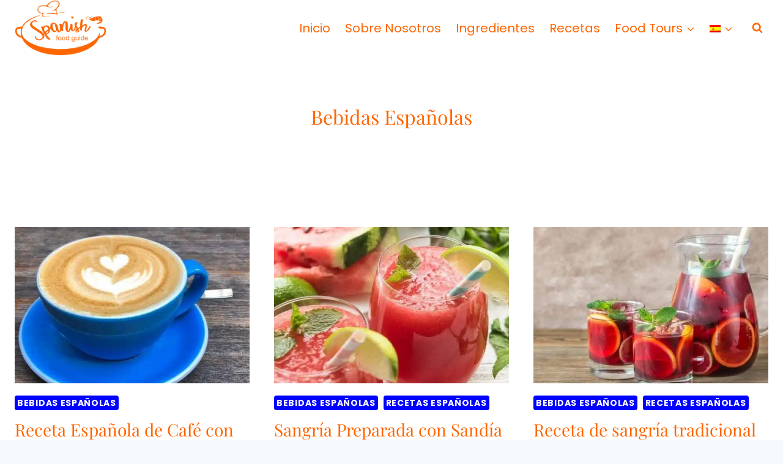

--- FILE ---
content_type: text/html; charset=UTF-8
request_url: https://www.spanishfoodguide.com/es/bebidas/
body_size: 21197
content:
<!doctype html><html lang="es-ES" prefix="og: https://ogp.me/ns#" class="no-js" itemtype="https://schema.org/Blog" itemscope><head><meta charset="UTF-8"><meta name="viewport" content="width=device-width, initial-scale=1, minimum-scale=1"><style>img:is([sizes="auto" i], [sizes^="auto," i]) { contain-intrinsic-size: 3000px 1500px }</style><link rel="alternate" hreflang="en" href="https://www.spanishfoodguide.com/drinks/" /><link rel="alternate" hreflang="de" href="https://www.spanishfoodguide.com/de/getraenke/" /><link rel="alternate" hreflang="es" href="https://www.spanishfoodguide.com/es/bebidas/" /><link rel="alternate" hreflang="it" href="https://www.spanishfoodguide.com/it/bevande-spagnole/" /><link rel="alternate" hreflang="nl" href="https://www.spanishfoodguide.com/nl/spaanse-dranken/" /><link rel="alternate" hreflang="fr" href="https://www.spanishfoodguide.com/fr/boissons-espagnoles/" /><link rel="alternate" hreflang="pt-br" href="https://www.spanishfoodguide.com/pt-br/bebidas-espanholas/" /><link rel="alternate" hreflang="pl" href="https://www.spanishfoodguide.com/pl/hiszpanskie-drinki/" /><link rel="alternate" hreflang="x-default" href="https://www.spanishfoodguide.com/drinks/" /><title>Bebidas Españolas Archives - Spanish Food Guide</title><meta name="description" content="Bebidas Españolas Archives - Spanish Food Guide"/><meta name="robots" content="follow, index, max-snippet:-1, max-video-preview:-1, max-image-preview:large"/><link rel="canonical" href="https://www.spanishfoodguide.com/es/bebidas/" /><meta property="og:locale" content="es_ES" /><meta property="og:type" content="article" /><meta property="og:title" content="Bebidas Españolas Archives - Spanish Food Guide" /><meta property="og:description" content="Bebidas Españolas Archives - Spanish Food Guide" /><meta property="og:url" content="https://www.spanishfoodguide.com/es/bebidas/" /><meta property="og:site_name" content="Spanish Food Guide" /><meta property="article:publisher" content="https://www.facebook.com/spanishfoodguide" /><meta name="twitter:card" content="summary_large_image" /><meta name="twitter:title" content="Bebidas Españolas Archives - Spanish Food Guide" /><meta name="twitter:description" content="Bebidas Españolas Archives - Spanish Food Guide" /><meta name="twitter:site" content="@Alexander" /><meta name="twitter:label1" content="Entradas" /><meta name="twitter:data1" content="5" /> <script type="application/ld+json" class="rank-math-schema-pro">{"@context":"https://schema.org","@graph":[{"@type":"Organization","@id":"https://www.spanishfoodguide.com/es/#organization/","name":"Tim Kroeger Media LLC","sameAs":["https://www.facebook.com/spanishfoodguide","https://twitter.com/Alexander"],"foundingDate":"2020","legalName":"Tim Kroeger Media LLC","numberOfEmployees":{"@type":"QuantitativeValue","value":"1"}},{"@type":"WebSite","@id":"https://www.spanishfoodguide.com/es/#website/","url":"https://www.spanishfoodguide.com/es/","name":"Spanish Food Guide","publisher":{"@id":"https://www.spanishfoodguide.com/es/#organization/"},"inLanguage":"es"},{"@type":"BreadcrumbList","@id":"https://www.spanishfoodguide.com/es/bebidas/#breadcrumb","itemListElement":[{"@type":"ListItem","position":"1","item":{"@id":"https://www.spanishfoodguide.com/","name":"Home"}},{"@type":"ListItem","position":"2","item":{"@id":"https://www.spanishfoodguide.com/es/bebidas/","name":"Bebidas Espa\u00f1olas"}}]},{"@type":"CollectionPage","@id":"https://www.spanishfoodguide.com/es/bebidas/#webpage","url":"https://www.spanishfoodguide.com/es/bebidas/","name":"Bebidas Espa\u00f1olas Archives - Spanish Food Guide","isPartOf":{"@id":"https://www.spanishfoodguide.com/es/#website/"},"inLanguage":"es","breadcrumb":{"@id":"https://www.spanishfoodguide.com/es/bebidas/#breadcrumb"}}]}</script> <link rel='dns-prefetch' href='//scripts.mediavine.com' /><link rel="alternate" type="application/rss+xml" title="Spanish Food Guide &raquo; Feed" href="https://www.spanishfoodguide.com/es/feed/" /><link rel="alternate" type="application/rss+xml" title="Spanish Food Guide &raquo; Feed de los comentarios" href="https://www.spanishfoodguide.com/es/comments/feed/" /> <script defer src="[data-uri]"></script> <link rel="alternate" type="application/rss+xml" title="Spanish Food Guide &raquo; Categoría Bebidas Españolas del feed" href="https://www.spanishfoodguide.com/es/bebidas/feed/" /><link rel='stylesheet' id='wp-block-library-css' href='https://www.spanishfoodguide.com/wp-includes/css/dist/block-library/style.min.css' media='all' /><style id='global-styles-inline-css'>:root{--wp--preset--aspect-ratio--square: 1;--wp--preset--aspect-ratio--4-3: 4/3;--wp--preset--aspect-ratio--3-4: 3/4;--wp--preset--aspect-ratio--3-2: 3/2;--wp--preset--aspect-ratio--2-3: 2/3;--wp--preset--aspect-ratio--16-9: 16/9;--wp--preset--aspect-ratio--9-16: 9/16;--wp--preset--color--black: #000000;--wp--preset--color--cyan-bluish-gray: #abb8c3;--wp--preset--color--white: #ffffff;--wp--preset--color--pale-pink: #f78da7;--wp--preset--color--vivid-red: #cf2e2e;--wp--preset--color--luminous-vivid-orange: #ff6900;--wp--preset--color--luminous-vivid-amber: #fcb900;--wp--preset--color--light-green-cyan: #7bdcb5;--wp--preset--color--vivid-green-cyan: #00d084;--wp--preset--color--pale-cyan-blue: #8ed1fc;--wp--preset--color--vivid-cyan-blue: #0693e3;--wp--preset--color--vivid-purple: #9b51e0;--wp--preset--color--theme-palette-1: var(--global-palette1);--wp--preset--color--theme-palette-2: var(--global-palette2);--wp--preset--color--theme-palette-3: var(--global-palette3);--wp--preset--color--theme-palette-4: var(--global-palette4);--wp--preset--color--theme-palette-5: var(--global-palette5);--wp--preset--color--theme-palette-6: var(--global-palette6);--wp--preset--color--theme-palette-7: var(--global-palette7);--wp--preset--color--theme-palette-8: var(--global-palette8);--wp--preset--color--theme-palette-9: var(--global-palette9);--wp--preset--gradient--vivid-cyan-blue-to-vivid-purple: linear-gradient(135deg,rgba(6,147,227,1) 0%,rgb(155,81,224) 100%);--wp--preset--gradient--light-green-cyan-to-vivid-green-cyan: linear-gradient(135deg,rgb(122,220,180) 0%,rgb(0,208,130) 100%);--wp--preset--gradient--luminous-vivid-amber-to-luminous-vivid-orange: linear-gradient(135deg,rgba(252,185,0,1) 0%,rgba(255,105,0,1) 100%);--wp--preset--gradient--luminous-vivid-orange-to-vivid-red: linear-gradient(135deg,rgba(255,105,0,1) 0%,rgb(207,46,46) 100%);--wp--preset--gradient--very-light-gray-to-cyan-bluish-gray: linear-gradient(135deg,rgb(238,238,238) 0%,rgb(169,184,195) 100%);--wp--preset--gradient--cool-to-warm-spectrum: linear-gradient(135deg,rgb(74,234,220) 0%,rgb(151,120,209) 20%,rgb(207,42,186) 40%,rgb(238,44,130) 60%,rgb(251,105,98) 80%,rgb(254,248,76) 100%);--wp--preset--gradient--blush-light-purple: linear-gradient(135deg,rgb(255,206,236) 0%,rgb(152,150,240) 100%);--wp--preset--gradient--blush-bordeaux: linear-gradient(135deg,rgb(254,205,165) 0%,rgb(254,45,45) 50%,rgb(107,0,62) 100%);--wp--preset--gradient--luminous-dusk: linear-gradient(135deg,rgb(255,203,112) 0%,rgb(199,81,192) 50%,rgb(65,88,208) 100%);--wp--preset--gradient--pale-ocean: linear-gradient(135deg,rgb(255,245,203) 0%,rgb(182,227,212) 50%,rgb(51,167,181) 100%);--wp--preset--gradient--electric-grass: linear-gradient(135deg,rgb(202,248,128) 0%,rgb(113,206,126) 100%);--wp--preset--gradient--midnight: linear-gradient(135deg,rgb(2,3,129) 0%,rgb(40,116,252) 100%);--wp--preset--font-size--small: var(--global-font-size-small);--wp--preset--font-size--medium: var(--global-font-size-medium);--wp--preset--font-size--large: var(--global-font-size-large);--wp--preset--font-size--x-large: 42px;--wp--preset--font-size--larger: var(--global-font-size-larger);--wp--preset--font-size--xxlarge: var(--global-font-size-xxlarge);--wp--preset--spacing--20: 0.44rem;--wp--preset--spacing--30: 0.67rem;--wp--preset--spacing--40: 1rem;--wp--preset--spacing--50: 1.5rem;--wp--preset--spacing--60: 2.25rem;--wp--preset--spacing--70: 3.38rem;--wp--preset--spacing--80: 5.06rem;--wp--preset--shadow--natural: 6px 6px 9px rgba(0, 0, 0, 0.2);--wp--preset--shadow--deep: 12px 12px 50px rgba(0, 0, 0, 0.4);--wp--preset--shadow--sharp: 6px 6px 0px rgba(0, 0, 0, 0.2);--wp--preset--shadow--outlined: 6px 6px 0px -3px rgba(255, 255, 255, 1), 6px 6px rgba(0, 0, 0, 1);--wp--preset--shadow--crisp: 6px 6px 0px rgba(0, 0, 0, 1);}:root { --wp--style--global--content-size: var(--global-calc-content-width);--wp--style--global--wide-size: var(--global-calc-wide-content-width); }:where(body) { margin: 0; }.wp-site-blocks > .alignleft { float: left; margin-right: 2em; }.wp-site-blocks > .alignright { float: right; margin-left: 2em; }.wp-site-blocks > .aligncenter { justify-content: center; margin-left: auto; margin-right: auto; }:where(.is-layout-flex){gap: 0.5em;}:where(.is-layout-grid){gap: 0.5em;}.is-layout-flow > .alignleft{float: left;margin-inline-start: 0;margin-inline-end: 2em;}.is-layout-flow > .alignright{float: right;margin-inline-start: 2em;margin-inline-end: 0;}.is-layout-flow > .aligncenter{margin-left: auto !important;margin-right: auto !important;}.is-layout-constrained > .alignleft{float: left;margin-inline-start: 0;margin-inline-end: 2em;}.is-layout-constrained > .alignright{float: right;margin-inline-start: 2em;margin-inline-end: 0;}.is-layout-constrained > .aligncenter{margin-left: auto !important;margin-right: auto !important;}.is-layout-constrained > :where(:not(.alignleft):not(.alignright):not(.alignfull)){max-width: var(--wp--style--global--content-size);margin-left: auto !important;margin-right: auto !important;}.is-layout-constrained > .alignwide{max-width: var(--wp--style--global--wide-size);}body .is-layout-flex{display: flex;}.is-layout-flex{flex-wrap: wrap;align-items: center;}.is-layout-flex > :is(*, div){margin: 0;}body .is-layout-grid{display: grid;}.is-layout-grid > :is(*, div){margin: 0;}body{padding-top: 0px;padding-right: 0px;padding-bottom: 0px;padding-left: 0px;}a:where(:not(.wp-element-button)){text-decoration: underline;}.has-black-color{color: var(--wp--preset--color--black) !important;}.has-cyan-bluish-gray-color{color: var(--wp--preset--color--cyan-bluish-gray) !important;}.has-white-color{color: var(--wp--preset--color--white) !important;}.has-pale-pink-color{color: var(--wp--preset--color--pale-pink) !important;}.has-vivid-red-color{color: var(--wp--preset--color--vivid-red) !important;}.has-luminous-vivid-orange-color{color: var(--wp--preset--color--luminous-vivid-orange) !important;}.has-luminous-vivid-amber-color{color: var(--wp--preset--color--luminous-vivid-amber) !important;}.has-light-green-cyan-color{color: var(--wp--preset--color--light-green-cyan) !important;}.has-vivid-green-cyan-color{color: var(--wp--preset--color--vivid-green-cyan) !important;}.has-pale-cyan-blue-color{color: var(--wp--preset--color--pale-cyan-blue) !important;}.has-vivid-cyan-blue-color{color: var(--wp--preset--color--vivid-cyan-blue) !important;}.has-vivid-purple-color{color: var(--wp--preset--color--vivid-purple) !important;}.has-theme-palette-1-color{color: var(--wp--preset--color--theme-palette-1) !important;}.has-theme-palette-2-color{color: var(--wp--preset--color--theme-palette-2) !important;}.has-theme-palette-3-color{color: var(--wp--preset--color--theme-palette-3) !important;}.has-theme-palette-4-color{color: var(--wp--preset--color--theme-palette-4) !important;}.has-theme-palette-5-color{color: var(--wp--preset--color--theme-palette-5) !important;}.has-theme-palette-6-color{color: var(--wp--preset--color--theme-palette-6) !important;}.has-theme-palette-7-color{color: var(--wp--preset--color--theme-palette-7) !important;}.has-theme-palette-8-color{color: var(--wp--preset--color--theme-palette-8) !important;}.has-theme-palette-9-color{color: var(--wp--preset--color--theme-palette-9) !important;}.has-black-background-color{background-color: var(--wp--preset--color--black) !important;}.has-cyan-bluish-gray-background-color{background-color: var(--wp--preset--color--cyan-bluish-gray) !important;}.has-white-background-color{background-color: var(--wp--preset--color--white) !important;}.has-pale-pink-background-color{background-color: var(--wp--preset--color--pale-pink) !important;}.has-vivid-red-background-color{background-color: var(--wp--preset--color--vivid-red) !important;}.has-luminous-vivid-orange-background-color{background-color: var(--wp--preset--color--luminous-vivid-orange) !important;}.has-luminous-vivid-amber-background-color{background-color: var(--wp--preset--color--luminous-vivid-amber) !important;}.has-light-green-cyan-background-color{background-color: var(--wp--preset--color--light-green-cyan) !important;}.has-vivid-green-cyan-background-color{background-color: var(--wp--preset--color--vivid-green-cyan) !important;}.has-pale-cyan-blue-background-color{background-color: var(--wp--preset--color--pale-cyan-blue) !important;}.has-vivid-cyan-blue-background-color{background-color: var(--wp--preset--color--vivid-cyan-blue) !important;}.has-vivid-purple-background-color{background-color: var(--wp--preset--color--vivid-purple) !important;}.has-theme-palette-1-background-color{background-color: var(--wp--preset--color--theme-palette-1) !important;}.has-theme-palette-2-background-color{background-color: var(--wp--preset--color--theme-palette-2) !important;}.has-theme-palette-3-background-color{background-color: var(--wp--preset--color--theme-palette-3) !important;}.has-theme-palette-4-background-color{background-color: var(--wp--preset--color--theme-palette-4) !important;}.has-theme-palette-5-background-color{background-color: var(--wp--preset--color--theme-palette-5) !important;}.has-theme-palette-6-background-color{background-color: var(--wp--preset--color--theme-palette-6) !important;}.has-theme-palette-7-background-color{background-color: var(--wp--preset--color--theme-palette-7) !important;}.has-theme-palette-8-background-color{background-color: var(--wp--preset--color--theme-palette-8) !important;}.has-theme-palette-9-background-color{background-color: var(--wp--preset--color--theme-palette-9) !important;}.has-black-border-color{border-color: var(--wp--preset--color--black) !important;}.has-cyan-bluish-gray-border-color{border-color: var(--wp--preset--color--cyan-bluish-gray) !important;}.has-white-border-color{border-color: var(--wp--preset--color--white) !important;}.has-pale-pink-border-color{border-color: var(--wp--preset--color--pale-pink) !important;}.has-vivid-red-border-color{border-color: var(--wp--preset--color--vivid-red) !important;}.has-luminous-vivid-orange-border-color{border-color: var(--wp--preset--color--luminous-vivid-orange) !important;}.has-luminous-vivid-amber-border-color{border-color: var(--wp--preset--color--luminous-vivid-amber) !important;}.has-light-green-cyan-border-color{border-color: var(--wp--preset--color--light-green-cyan) !important;}.has-vivid-green-cyan-border-color{border-color: var(--wp--preset--color--vivid-green-cyan) !important;}.has-pale-cyan-blue-border-color{border-color: var(--wp--preset--color--pale-cyan-blue) !important;}.has-vivid-cyan-blue-border-color{border-color: var(--wp--preset--color--vivid-cyan-blue) !important;}.has-vivid-purple-border-color{border-color: var(--wp--preset--color--vivid-purple) !important;}.has-theme-palette-1-border-color{border-color: var(--wp--preset--color--theme-palette-1) !important;}.has-theme-palette-2-border-color{border-color: var(--wp--preset--color--theme-palette-2) !important;}.has-theme-palette-3-border-color{border-color: var(--wp--preset--color--theme-palette-3) !important;}.has-theme-palette-4-border-color{border-color: var(--wp--preset--color--theme-palette-4) !important;}.has-theme-palette-5-border-color{border-color: var(--wp--preset--color--theme-palette-5) !important;}.has-theme-palette-6-border-color{border-color: var(--wp--preset--color--theme-palette-6) !important;}.has-theme-palette-7-border-color{border-color: var(--wp--preset--color--theme-palette-7) !important;}.has-theme-palette-8-border-color{border-color: var(--wp--preset--color--theme-palette-8) !important;}.has-theme-palette-9-border-color{border-color: var(--wp--preset--color--theme-palette-9) !important;}.has-vivid-cyan-blue-to-vivid-purple-gradient-background{background: var(--wp--preset--gradient--vivid-cyan-blue-to-vivid-purple) !important;}.has-light-green-cyan-to-vivid-green-cyan-gradient-background{background: var(--wp--preset--gradient--light-green-cyan-to-vivid-green-cyan) !important;}.has-luminous-vivid-amber-to-luminous-vivid-orange-gradient-background{background: var(--wp--preset--gradient--luminous-vivid-amber-to-luminous-vivid-orange) !important;}.has-luminous-vivid-orange-to-vivid-red-gradient-background{background: var(--wp--preset--gradient--luminous-vivid-orange-to-vivid-red) !important;}.has-very-light-gray-to-cyan-bluish-gray-gradient-background{background: var(--wp--preset--gradient--very-light-gray-to-cyan-bluish-gray) !important;}.has-cool-to-warm-spectrum-gradient-background{background: var(--wp--preset--gradient--cool-to-warm-spectrum) !important;}.has-blush-light-purple-gradient-background{background: var(--wp--preset--gradient--blush-light-purple) !important;}.has-blush-bordeaux-gradient-background{background: var(--wp--preset--gradient--blush-bordeaux) !important;}.has-luminous-dusk-gradient-background{background: var(--wp--preset--gradient--luminous-dusk) !important;}.has-pale-ocean-gradient-background{background: var(--wp--preset--gradient--pale-ocean) !important;}.has-electric-grass-gradient-background{background: var(--wp--preset--gradient--electric-grass) !important;}.has-midnight-gradient-background{background: var(--wp--preset--gradient--midnight) !important;}.has-small-font-size{font-size: var(--wp--preset--font-size--small) !important;}.has-medium-font-size{font-size: var(--wp--preset--font-size--medium) !important;}.has-large-font-size{font-size: var(--wp--preset--font-size--large) !important;}.has-x-large-font-size{font-size: var(--wp--preset--font-size--x-large) !important;}.has-larger-font-size{font-size: var(--wp--preset--font-size--larger) !important;}.has-xxlarge-font-size{font-size: var(--wp--preset--font-size--xxlarge) !important;}
:where(.wp-block-post-template.is-layout-flex){gap: 1.25em;}:where(.wp-block-post-template.is-layout-grid){gap: 1.25em;}
:where(.wp-block-columns.is-layout-flex){gap: 2em;}:where(.wp-block-columns.is-layout-grid){gap: 2em;}
:root :where(.wp-block-pullquote){font-size: 1.5em;line-height: 1.6;}</style><link rel='stylesheet' id='kk-star-ratings-css' href='https://www.spanishfoodguide.com/wp-content/plugins/kk-star-ratings/src/core/public/css/kk-star-ratings.min.css' media='all' /><link rel='stylesheet' id='wpml-menu-item-0-css' href='https://www.spanishfoodguide.com/wp-content/plugins/sitepress-multilingual-cms/templates/language-switchers/menu-item/style.min.css' media='all' /><link rel='stylesheet' id='ez-toc-css' href='https://www.spanishfoodguide.com/wp-content/plugins/easy-table-of-contents/assets/css/screen.min.css' media='all' /><style id='ez-toc-inline-css'>div#ez-toc-container .ez-toc-title {font-size: 120%;}div#ez-toc-container .ez-toc-title {font-weight: 500;}div#ez-toc-container ul li , div#ez-toc-container ul li a {font-size: 95%;}div#ez-toc-container ul li , div#ez-toc-container ul li a {font-weight: 500;}div#ez-toc-container nav ul ul li {font-size: 90%;}</style><link rel='stylesheet' id='kadence-global-css' href='https://www.spanishfoodguide.com/wp-content/themes/kadence/assets/css/global.min.css' media='all' /><style id='kadence-global-inline-css'>/* Kadence Base CSS */
:root{--global-palette1:#ff6600;--global-palette2:#860495;--global-palette3:#ccbe93;--global-palette4:#2D3748;--global-palette5:#4A5568;--global-palette6:#718096;--global-palette7:#EDF2F7;--global-palette8:#F7FAFC;--global-palette9:#ffffff;--global-palette9rgb:255, 255, 255;--global-palette-highlight:#0000ff;--global-palette-highlight-alt:#00a8e8;--global-palette-highlight-alt2:var(--global-palette9);--global-palette-btn-bg:var(--global-palette1);--global-palette-btn-bg-hover:var(--global-palette1);--global-palette-btn:#ffffff;--global-palette-btn-hover:#ffffff;--global-body-font-family:Poppins, sans-serif;--global-heading-font-family:'Playfair Display', serif;--global-primary-nav-font-family:Poppins, sans-serif;--global-fallback-font:sans-serif;--global-display-fallback-font:sans-serif;--global-content-width:1290px;--global-content-wide-width:calc(1290px + 230px);--global-content-narrow-width:842px;--global-content-edge-padding:1.5rem;--global-content-boxed-padding:2rem;--global-calc-content-width:calc(1290px - var(--global-content-edge-padding) - var(--global-content-edge-padding) );--wp--style--global--content-size:var(--global-calc-content-width);}.wp-site-blocks{--global-vw:calc( 100vw - ( 0.5 * var(--scrollbar-offset)));}body{background:var(--global-palette8);}body, input, select, optgroup, textarea{font-style:normal;font-weight:normal;font-size:20px;line-height:1.8;font-family:var(--global-body-font-family);color:var(--global-palette4);}.content-bg, body.content-style-unboxed .site{background:var(--global-palette9);}h1,h2,h3,h4,h5,h6{font-family:var(--global-heading-font-family);}h1{font-style:normal;font-weight:700;font-size:32px;line-height:1.5;font-family:'Playfair Display', serif;color:var(--global-palette1);}h2{font-style:normal;font-weight:700;font-size:28px;line-height:1.5;font-family:'Playfair Display', serif;color:var(--global-palette1);}h3{font-style:normal;font-weight:700;font-size:24px;line-height:1.5;font-family:'Playfair Display', serif;color:var(--global-palette1);}h4{font-style:normal;font-weight:700;font-size:22px;line-height:1.5;font-family:'Playfair Display', serif;color:var(--global-palette1);}h5{font-style:normal;font-weight:700;font-size:20px;line-height:1.5;font-family:'Playfair Display', serif;color:var(--global-palette1);}h6{font-style:normal;font-weight:700;font-size:18px;line-height:1.5;font-family:'Playfair Display', serif;color:var(--global-palette1);}.entry-hero h1{font-style:normal;font-weight:normal;font-family:'Playfair Display', serif;color:var(--global-palette1);}.entry-hero .kadence-breadcrumbs, .entry-hero .search-form{font-style:normal;font-weight:normal;font-family:Poppins, sans-serif;}.entry-hero .kadence-breadcrumbs{max-width:1290px;}.site-container, .site-header-row-layout-contained, .site-footer-row-layout-contained, .entry-hero-layout-contained, .comments-area, .alignfull > .wp-block-cover__inner-container, .alignwide > .wp-block-cover__inner-container{max-width:var(--global-content-width);}.content-width-narrow .content-container.site-container, .content-width-narrow .hero-container.site-container{max-width:var(--global-content-narrow-width);}@media all and (min-width: 1520px){.wp-site-blocks .content-container  .alignwide{margin-left:-115px;margin-right:-115px;width:unset;max-width:unset;}}@media all and (min-width: 1102px){.content-width-narrow .wp-site-blocks .content-container .alignwide{margin-left:-130px;margin-right:-130px;width:unset;max-width:unset;}}.content-style-boxed .wp-site-blocks .entry-content .alignwide{margin-left:calc( -1 * var( --global-content-boxed-padding ) );margin-right:calc( -1 * var( --global-content-boxed-padding ) );}.content-area{margin-top:5rem;margin-bottom:5rem;}@media all and (max-width: 1024px){.content-area{margin-top:3rem;margin-bottom:3rem;}}@media all and (max-width: 767px){.content-area{margin-top:2rem;margin-bottom:2rem;}}@media all and (max-width: 1024px){:root{--global-content-boxed-padding:2rem;}}@media all and (max-width: 767px){:root{--global-content-boxed-padding:1.5rem;}}.entry-content-wrap{padding:2rem;}@media all and (max-width: 1024px){.entry-content-wrap{padding:2rem;}}@media all and (max-width: 767px){.entry-content-wrap{padding:1.5rem;}}.entry.single-entry{box-shadow:0px 15px 15px -10px rgba(0,0,0,0.05);}.entry.loop-entry{box-shadow:0px 15px 15px -10px rgba(0,0,0,0.05);}.loop-entry .entry-content-wrap{padding:2rem;}@media all and (max-width: 1024px){.loop-entry .entry-content-wrap{padding:2rem;}}@media all and (max-width: 767px){.loop-entry .entry-content-wrap{padding:1.5rem;}}.has-sidebar:not(.has-left-sidebar) .content-container{grid-template-columns:1fr 300px;}.has-sidebar.has-left-sidebar .content-container{grid-template-columns:300px 1fr;}button, .button, .wp-block-button__link, input[type="button"], input[type="reset"], input[type="submit"], .fl-button, .elementor-button-wrapper .elementor-button, .wc-block-components-checkout-place-order-button, .wc-block-cart__submit{font-style:normal;font-weight:normal;font-family:Poppins, sans-serif;box-shadow:0px 0px 0px -7px rgba(0,0,0,0);}button:hover, button:focus, button:active, .button:hover, .button:focus, .button:active, .wp-block-button__link:hover, .wp-block-button__link:focus, .wp-block-button__link:active, input[type="button"]:hover, input[type="button"]:focus, input[type="button"]:active, input[type="reset"]:hover, input[type="reset"]:focus, input[type="reset"]:active, input[type="submit"]:hover, input[type="submit"]:focus, input[type="submit"]:active, .elementor-button-wrapper .elementor-button:hover, .elementor-button-wrapper .elementor-button:focus, .elementor-button-wrapper .elementor-button:active, .wc-block-cart__submit:hover{box-shadow:0px 15px 25px -7px rgba(0,0,0,0.1);}.kb-button.kb-btn-global-outline.kb-btn-global-inherit{padding-top:calc(px - 2px);padding-right:calc(px - 2px);padding-bottom:calc(px - 2px);padding-left:calc(px - 2px);}.entry-content :where(.wp-block-image) img, .entry-content :where(.wp-block-kadence-image) img{border-radius:10px;}@media all and (min-width: 1025px){.transparent-header .entry-hero .entry-hero-container-inner{padding-top:80px;}}@media all and (max-width: 1024px){.mobile-transparent-header .entry-hero .entry-hero-container-inner{padding-top:80px;}}@media all and (max-width: 767px){.mobile-transparent-header .entry-hero .entry-hero-container-inner{padding-top:80px;}}.entry-author-style-center{padding-top:var(--global-md-spacing);border-top:1px solid var(--global-gray-500);}.entry-author-style-center .entry-author-avatar, .entry-meta .author-avatar{display:none;}.entry-author-style-normal .entry-author-profile{padding-left:0px;}#comments .comment-meta{margin-left:0px;}.post-archive-hero-section .entry-hero-container-inner{background:var(--global-palette9);}.wp-site-blocks .post-archive-title h1{color:var(--global-palette1);}.loop-entry.type-post h2.entry-title{font-style:normal;font-weight:normal;font-family:'Playfair Display', serif;color:var(--global-palette1);}.loop-entry.type-post .entry-taxonomies{font-style:normal;font-weight:normal;font-family:Poppins, sans-serif;}.loop-entry.type-post .entry-meta{font-style:normal;font-weight:normal;font-family:Poppins, sans-serif;}
/* Kadence Header CSS */
@media all and (max-width: 1024px){.mobile-transparent-header #masthead{position:absolute;left:0px;right:0px;z-index:100;}.kadence-scrollbar-fixer.mobile-transparent-header #masthead{right:var(--scrollbar-offset,0);}.mobile-transparent-header #masthead, .mobile-transparent-header .site-top-header-wrap .site-header-row-container-inner, .mobile-transparent-header .site-main-header-wrap .site-header-row-container-inner, .mobile-transparent-header .site-bottom-header-wrap .site-header-row-container-inner{background:transparent;}.site-header-row-tablet-layout-fullwidth, .site-header-row-tablet-layout-standard{padding:0px;}}@media all and (min-width: 1025px){.transparent-header #masthead{position:absolute;left:0px;right:0px;z-index:100;}.transparent-header.kadence-scrollbar-fixer #masthead{right:var(--scrollbar-offset,0);}.transparent-header #masthead, .transparent-header .site-top-header-wrap .site-header-row-container-inner, .transparent-header .site-main-header-wrap .site-header-row-container-inner, .transparent-header .site-bottom-header-wrap .site-header-row-container-inner{background:transparent;}}.site-branding a.brand img{max-width:150px;}.site-branding a.brand img.svg-logo-image{width:150px;}.site-branding{padding:0px 0px 0px 0px;}#masthead, #masthead .kadence-sticky-header.item-is-fixed:not(.item-at-start):not(.site-header-row-container):not(.site-main-header-wrap), #masthead .kadence-sticky-header.item-is-fixed:not(.item-at-start) > .site-header-row-container-inner{background:var(--global-palette9);}@media all and (max-width: 1024px){#masthead, #masthead .kadence-sticky-header.item-is-fixed:not(.item-at-start):not(.site-header-row-container):not(.site-main-header-wrap), #masthead .kadence-sticky-header.item-is-fixed:not(.item-at-start) > .site-header-row-container-inner{background:linear-gradient(90deg,var(--global-palette1,#473f7e) 0%,var(--global-palette2,#860495) 96%);}}@media all and (max-width: 767px){#masthead, #masthead .kadence-sticky-header.item-is-fixed:not(.item-at-start):not(.site-header-row-container):not(.site-main-header-wrap), #masthead .kadence-sticky-header.item-is-fixed:not(.item-at-start) > .site-header-row-container-inner{background:linear-gradient(90deg,var(--global-palette1,#473f7e) 1%,var(--global-palette2,#860495) 97%);}}.site-main-header-inner-wrap{min-height:80px;}.header-navigation[class*="header-navigation-style-underline"] .header-menu-container.primary-menu-container>ul>li>a:after{width:calc( 100% - 1.2em);}.main-navigation .primary-menu-container > ul > li.menu-item > a{padding-left:calc(1.2em / 2);padding-right:calc(1.2em / 2);padding-top:0.6em;padding-bottom:0.6em;color:var(--global-palette1);}.main-navigation .primary-menu-container > ul > li.menu-item .dropdown-nav-special-toggle{right:calc(1.2em / 2);}.main-navigation .primary-menu-container > ul li.menu-item > a{font-style:normal;font-weight:normal;font-family:var(--global-primary-nav-font-family);}.main-navigation .primary-menu-container > ul > li.menu-item > a:hover{color:var(--global-palette1);}.main-navigation .primary-menu-container > ul > li.menu-item.current-menu-item > a{color:var(--global-palette1);}.header-navigation .header-menu-container ul ul.sub-menu, .header-navigation .header-menu-container ul ul.submenu{background:#473f7e;box-shadow:0px 2px 13px 0px rgba(0,0,0,0.1);}.header-navigation .header-menu-container ul ul li.menu-item, .header-menu-container ul.menu > li.kadence-menu-mega-enabled > ul > li.menu-item > a{border-bottom:0px none rgba(255,255,255,0.1);}.header-navigation .header-menu-container ul ul li.menu-item > a{width:200px;padding-top:1em;padding-bottom:1em;color:#ccbe93;font-style:normal;font-weight:normal;font-size:12px;font-family:Poppins, sans-serif;}.header-navigation .header-menu-container ul ul li.menu-item > a:hover{color:#ccbe93;background:#860495;}.header-navigation .header-menu-container ul ul li.menu-item.current-menu-item > a{color:#ccbe93;background:#473f7e;}.mobile-toggle-open-container .menu-toggle-open, .mobile-toggle-open-container .menu-toggle-open:focus{color:var(--global-palette9);padding:0.4em 0.6em 0.4em 0.6em;font-size:14px;}.mobile-toggle-open-container .menu-toggle-open.menu-toggle-style-bordered{border:1px solid currentColor;}.mobile-toggle-open-container .menu-toggle-open .menu-toggle-icon{font-size:20px;}.mobile-toggle-open-container .menu-toggle-open:hover, .mobile-toggle-open-container .menu-toggle-open:focus-visible{color:var(--global-palette9);}.mobile-navigation ul li{font-style:normal;font-weight:normal;font-size:14px;font-family:Poppins, sans-serif;}.mobile-navigation ul li a{padding-top:1em;padding-bottom:1em;}.mobile-navigation ul li > a, .mobile-navigation ul li.menu-item-has-children > .drawer-nav-drop-wrap{background:#473f7e;color:var(--global-palette9);}.mobile-navigation ul li > a:hover, .mobile-navigation ul li.menu-item-has-children > .drawer-nav-drop-wrap:hover{background:var(--global-palette1);}.mobile-navigation ul li.current-menu-item > a, .mobile-navigation ul li.current-menu-item.menu-item-has-children > .drawer-nav-drop-wrap{background:var(--global-palette1);color:var(--global-palette-highlight);}.mobile-navigation ul li.menu-item-has-children .drawer-nav-drop-wrap, .mobile-navigation ul li:not(.menu-item-has-children) a{border-bottom:1px solid rgba(255,255,255,0.1);}.mobile-navigation:not(.drawer-navigation-parent-toggle-true) ul li.menu-item-has-children .drawer-nav-drop-wrap button{border-left:1px solid rgba(255,255,255,0.1);}#mobile-drawer .drawer-header .drawer-toggle{padding:0.6em 0.15em 0.6em 0.15em;font-size:24px;}.search-toggle-open-container .search-toggle-open{background:rgba(33,83,135,0);color:var(--global-palette1);}.search-toggle-open-container .search-toggle-open.search-toggle-style-bordered{border:1px solid currentColor;}.search-toggle-open-container .search-toggle-open .search-toggle-icon{font-size:1em;}.search-toggle-open-container .search-toggle-open:hover, .search-toggle-open-container .search-toggle-open:focus{color:var(--global-palette1);}#search-drawer .drawer-inner .drawer-content form input.search-field, #search-drawer .drawer-inner .drawer-content form .kadence-search-icon-wrap, #search-drawer .drawer-header{color:#ccbe93;}#search-drawer .drawer-inner .drawer-content form input.search-field:focus, #search-drawer .drawer-inner .drawer-content form input.search-submit:hover ~ .kadence-search-icon-wrap, #search-drawer .drawer-inner .drawer-content form button[type="submit"]:hover ~ .kadence-search-icon-wrap{color:#ccbe93;}#search-drawer .drawer-inner{background:linear-gradient(90deg,rgb(71,63,126) 0%,rgb(134,4,149) 100%);}
/* Kadence Footer CSS */
#colophon{background:#1f1b2d;}.site-middle-footer-inner-wrap{padding-top:0px;padding-bottom:0px;grid-column-gap:30px;grid-row-gap:30px;}.site-middle-footer-inner-wrap .widget{margin-bottom:30px;}.site-middle-footer-inner-wrap .site-footer-section:not(:last-child):after{right:calc(-30px / 2);}.site-bottom-footer-inner-wrap{padding-top:0px;padding-bottom:146px;grid-column-gap:30px;}.site-bottom-footer-inner-wrap .widget{margin-bottom:30px;}.site-bottom-footer-inner-wrap .site-footer-section:not(:last-child):after{right:calc(-30px / 2);}.footer-social-wrap .footer-social-inner-wrap{font-size:1em;gap:0.3em;}.site-footer .site-footer-wrap .site-footer-section .footer-social-wrap .footer-social-inner-wrap .social-button{color:var(--global-palette1);border:2px none transparent;border-radius:3px;}.site-footer .site-footer-wrap .site-footer-section .footer-social-wrap .footer-social-inner-wrap .social-button:hover{color:var(--global-palette1);}#colophon .footer-html{font-style:normal;font-size:14px;color:var(--global-palette1);}#colophon .footer-navigation .footer-menu-container > ul > li > a{padding-left:calc(1.2em / 2);padding-right:calc(1.2em / 2);padding-top:calc(0.6em / 2);padding-bottom:calc(0.6em / 2);color:var(--global-palette1);}#colophon .footer-navigation .footer-menu-container > ul li a{font-style:normal;font-weight:normal;font-family:Poppins, sans-serif;}#colophon .footer-navigation .footer-menu-container > ul li a:hover{color:var(--global-palette1);}#colophon .footer-navigation .footer-menu-container > ul li.current-menu-item > a{color:var(--global-palette1);}</style><link rel='stylesheet' id='kadence-rankmath-css' href='https://www.spanishfoodguide.com/wp-content/themes/kadence/assets/css/rankmath.min.css' media='all' /><style id='kadence-blocks-global-variables-inline-css'>:root {--global-kb-font-size-sm:clamp(0.8rem, 0.73rem + 0.217vw, 0.9rem);--global-kb-font-size-md:clamp(1.1rem, 0.995rem + 0.326vw, 1.25rem);--global-kb-font-size-lg:clamp(1.75rem, 1.576rem + 0.543vw, 2rem);--global-kb-font-size-xl:clamp(2.25rem, 1.728rem + 1.63vw, 3rem);--global-kb-font-size-xxl:clamp(2.5rem, 1.456rem + 3.26vw, 4rem);--global-kb-font-size-xxxl:clamp(2.75rem, 0.489rem + 7.065vw, 6rem);}</style> <script async="async" fetchpriority="high" data-noptimize="1" data-cfasync="false" src="https://scripts.mediavine.com/tags/spanish-food-guide.js" id="mv-script-wrapper-js"></script> <script src="https://www.spanishfoodguide.com/wp-includes/js/jquery/jquery.min.js" id="jquery-core-js"></script> <script defer src="https://www.spanishfoodguide.com/wp-includes/js/jquery/jquery-migrate.min.js" id="jquery-migrate-js"></script> <link rel="https://api.w.org/" href="https://www.spanishfoodguide.com/es/wp-json/" /><link rel="alternate" title="JSON" type="application/json" href="https://www.spanishfoodguide.com/es/wp-json/wp/v2/categories/55" /><link rel="EditURI" type="application/rsd+xml" title="RSD" href="https://www.spanishfoodguide.com/xmlrpc.php?rsd" /><meta name="generator" content="WordPress 6.8.2" /><meta name="generator" content="WPML ver:4.7.6 stt:7,9,37,1,4,3,13,23,27,40,42,44,10,2;" /><style>:root {
				--mv-create-radius: 0;
			}</style><style type="text/css">.saboxplugin-wrap{ border-top-style:solid !important; border-top-color:#ff6600 !important; border-bottom-style:solid !important; border-bottom-color:#ff6600 !important; border-left-style:solid !important; border-left-color:#ff6600 !important; border-right-style:solid !important; border-right-color:#ff6600 !important;}.saboxplugin-authorname .sabox-job-title{font-size:12px;opacity:.7;display: inline-block;margin-left: 10px;}</style><link rel="preload" id="kadence-header-preload" href="https://www.spanishfoodguide.com/wp-content/themes/kadence/assets/css/header.min.css?ver=1.3.3" as="style"><link rel="preload" id="kadence-content-preload" href="https://www.spanishfoodguide.com/wp-content/themes/kadence/assets/css/content.min.css?ver=1.3.3" as="style"><link rel="preload" id="kadence-footer-preload" href="https://www.spanishfoodguide.com/wp-content/themes/kadence/assets/css/footer.min.css?ver=1.3.3" as="style"> <script data-noptimize="1" data-cfasync="false" data-wpfc-render="false">(function () {
      var script = document.createElement("script");
      script.async = 1;
      script.src = 'https://emrldtp.cc/NDUzOTEz.js?t=453913';
      document.head.appendChild(script);
  })();</script>  <script defer src="https://www.googletagmanager.com/gtag/js?id=G-Y08P6376D1"></script> <script defer src="[data-uri]"></script>  <script async defer src="https://widget.getyourguide.com/dist/pa.umd.production.min.js" data-gyg-partner-id="RJQ408Z"></script> <style type="text/css">.saboxplugin-wrap{-webkit-box-sizing:border-box;-moz-box-sizing:border-box;-ms-box-sizing:border-box;box-sizing:border-box;border:1px solid #eee;width:100%;clear:both;display:block;overflow:hidden;word-wrap:break-word;position:relative}.saboxplugin-wrap .saboxplugin-gravatar{float:left;padding:0 20px 20px 20px}.saboxplugin-wrap .saboxplugin-gravatar img{max-width:121px;height:auto;border-radius:0;}.saboxplugin-wrap .saboxplugin-authorname{font-size:18px;line-height:1;margin:20px 0 0 20px;display:block}.saboxplugin-wrap .saboxplugin-authorname a{text-decoration:none}.saboxplugin-wrap .saboxplugin-authorname a:focus{outline:0}.saboxplugin-wrap .saboxplugin-desc{display:block;margin:5px 20px}.saboxplugin-wrap .saboxplugin-desc a{text-decoration:underline}.saboxplugin-wrap .saboxplugin-desc p{margin:5px 0 12px}.saboxplugin-wrap .saboxplugin-web{margin:0 20px 15px;text-align:left}.saboxplugin-wrap .sab-web-position{text-align:right}.saboxplugin-wrap .saboxplugin-web a{color:#ccc;text-decoration:none}.saboxplugin-wrap .saboxplugin-socials{position:relative;display:block;background:#fcfcfc;padding:5px;border-top:1px solid #eee}.saboxplugin-wrap .saboxplugin-socials a svg{width:20px;height:20px}.saboxplugin-wrap .saboxplugin-socials a svg .st2{fill:#fff; transform-origin:center center;}.saboxplugin-wrap .saboxplugin-socials a svg .st1{fill:rgba(0,0,0,.3)}.saboxplugin-wrap .saboxplugin-socials a:hover{opacity:.8;-webkit-transition:opacity .4s;-moz-transition:opacity .4s;-o-transition:opacity .4s;transition:opacity .4s;box-shadow:none!important;-webkit-box-shadow:none!important}.saboxplugin-wrap .saboxplugin-socials .saboxplugin-icon-color{box-shadow:none;padding:0;border:0;-webkit-transition:opacity .4s;-moz-transition:opacity .4s;-o-transition:opacity .4s;transition:opacity .4s;display:inline-block;color:#fff;font-size:0;text-decoration:inherit;margin:5px;-webkit-border-radius:0;-moz-border-radius:0;-ms-border-radius:0;-o-border-radius:0;border-radius:0;overflow:hidden}.saboxplugin-wrap .saboxplugin-socials .saboxplugin-icon-grey{text-decoration:inherit;box-shadow:none;position:relative;display:-moz-inline-stack;display:inline-block;vertical-align:middle;zoom:1;margin:10px 5px;color:#444;fill:#444}.clearfix:after,.clearfix:before{content:' ';display:table;line-height:0;clear:both}.ie7 .clearfix{zoom:1}.saboxplugin-socials.sabox-colored .saboxplugin-icon-color .sab-twitch{border-color:#38245c}.saboxplugin-socials.sabox-colored .saboxplugin-icon-color .sab-addthis{border-color:#e91c00}.saboxplugin-socials.sabox-colored .saboxplugin-icon-color .sab-behance{border-color:#003eb0}.saboxplugin-socials.sabox-colored .saboxplugin-icon-color .sab-delicious{border-color:#06c}.saboxplugin-socials.sabox-colored .saboxplugin-icon-color .sab-deviantart{border-color:#036824}.saboxplugin-socials.sabox-colored .saboxplugin-icon-color .sab-digg{border-color:#00327c}.saboxplugin-socials.sabox-colored .saboxplugin-icon-color .sab-dribbble{border-color:#ba1655}.saboxplugin-socials.sabox-colored .saboxplugin-icon-color .sab-facebook{border-color:#1e2e4f}.saboxplugin-socials.sabox-colored .saboxplugin-icon-color .sab-flickr{border-color:#003576}.saboxplugin-socials.sabox-colored .saboxplugin-icon-color .sab-github{border-color:#264874}.saboxplugin-socials.sabox-colored .saboxplugin-icon-color .sab-google{border-color:#0b51c5}.saboxplugin-socials.sabox-colored .saboxplugin-icon-color .sab-googleplus{border-color:#96271a}.saboxplugin-socials.sabox-colored .saboxplugin-icon-color .sab-html5{border-color:#902e13}.saboxplugin-socials.sabox-colored .saboxplugin-icon-color .sab-instagram{border-color:#1630aa}.saboxplugin-socials.sabox-colored .saboxplugin-icon-color .sab-linkedin{border-color:#00344f}.saboxplugin-socials.sabox-colored .saboxplugin-icon-color .sab-pinterest{border-color:#5b040e}.saboxplugin-socials.sabox-colored .saboxplugin-icon-color .sab-reddit{border-color:#992900}.saboxplugin-socials.sabox-colored .saboxplugin-icon-color .sab-rss{border-color:#a43b0a}.saboxplugin-socials.sabox-colored .saboxplugin-icon-color .sab-sharethis{border-color:#5d8420}.saboxplugin-socials.sabox-colored .saboxplugin-icon-color .sab-skype{border-color:#00658a}.saboxplugin-socials.sabox-colored .saboxplugin-icon-color .sab-soundcloud{border-color:#995200}.saboxplugin-socials.sabox-colored .saboxplugin-icon-color .sab-spotify{border-color:#0f612c}.saboxplugin-socials.sabox-colored .saboxplugin-icon-color .sab-stackoverflow{border-color:#a95009}.saboxplugin-socials.sabox-colored .saboxplugin-icon-color .sab-steam{border-color:#006388}.saboxplugin-socials.sabox-colored .saboxplugin-icon-color .sab-user_email{border-color:#b84e05}.saboxplugin-socials.sabox-colored .saboxplugin-icon-color .sab-stumbleUpon{border-color:#9b280e}.saboxplugin-socials.sabox-colored .saboxplugin-icon-color .sab-tumblr{border-color:#10151b}.saboxplugin-socials.sabox-colored .saboxplugin-icon-color .sab-twitter{border-color:#0967a0}.saboxplugin-socials.sabox-colored .saboxplugin-icon-color .sab-vimeo{border-color:#0d7091}.saboxplugin-socials.sabox-colored .saboxplugin-icon-color .sab-windows{border-color:#003f71}.saboxplugin-socials.sabox-colored .saboxplugin-icon-color .sab-whatsapp{border-color:#003f71}.saboxplugin-socials.sabox-colored .saboxplugin-icon-color .sab-wordpress{border-color:#0f3647}.saboxplugin-socials.sabox-colored .saboxplugin-icon-color .sab-yahoo{border-color:#14002d}.saboxplugin-socials.sabox-colored .saboxplugin-icon-color .sab-youtube{border-color:#900}.saboxplugin-socials.sabox-colored .saboxplugin-icon-color .sab-xing{border-color:#000202}.saboxplugin-socials.sabox-colored .saboxplugin-icon-color .sab-mixcloud{border-color:#2475a0}.saboxplugin-socials.sabox-colored .saboxplugin-icon-color .sab-vk{border-color:#243549}.saboxplugin-socials.sabox-colored .saboxplugin-icon-color .sab-medium{border-color:#00452c}.saboxplugin-socials.sabox-colored .saboxplugin-icon-color .sab-quora{border-color:#420e00}.saboxplugin-socials.sabox-colored .saboxplugin-icon-color .sab-meetup{border-color:#9b181c}.saboxplugin-socials.sabox-colored .saboxplugin-icon-color .sab-goodreads{border-color:#000}.saboxplugin-socials.sabox-colored .saboxplugin-icon-color .sab-snapchat{border-color:#999700}.saboxplugin-socials.sabox-colored .saboxplugin-icon-color .sab-500px{border-color:#00557f}.saboxplugin-socials.sabox-colored .saboxplugin-icon-color .sab-mastodont{border-color:#185886}.sab-patreon{border-color:#fc573b}.sabox-plus-item{margin-bottom:20px}@media screen and (max-width:480px){.saboxplugin-wrap{text-align:center}.saboxplugin-wrap .saboxplugin-gravatar{float:none;padding:20px 0;text-align:center;margin:0 auto;display:block}.saboxplugin-wrap .saboxplugin-gravatar img{float:none;display:inline-block;display:-moz-inline-stack;vertical-align:middle;zoom:1}.saboxplugin-wrap .saboxplugin-desc{margin:0 10px 20px;text-align:center}.saboxplugin-wrap .saboxplugin-authorname{text-align:center;margin:10px 0 20px}}body .saboxplugin-authorname a,body .saboxplugin-authorname a:hover{box-shadow:none;-webkit-box-shadow:none}a.sab-profile-edit{font-size:16px!important;line-height:1!important}.sab-edit-settings a,a.sab-profile-edit{color:#0073aa!important;box-shadow:none!important;-webkit-box-shadow:none!important}.sab-edit-settings{margin-right:15px;position:absolute;right:0;z-index:2;bottom:10px;line-height:20px}.sab-edit-settings i{margin-left:5px}.saboxplugin-socials{line-height:1!important}.rtl .saboxplugin-wrap .saboxplugin-gravatar{float:right}.rtl .saboxplugin-wrap .saboxplugin-authorname{display:flex;align-items:center}.rtl .saboxplugin-wrap .saboxplugin-authorname .sab-profile-edit{margin-right:10px}.rtl .sab-edit-settings{right:auto;left:0}img.sab-custom-avatar{max-width:75px;}.saboxplugin-wrap {border-color:#ff6600;}.saboxplugin-wrap .saboxplugin-socials {border-color:#ff6600;}.saboxplugin-wrap{ border-width: 2px; }.saboxplugin-wrap .saboxplugin-gravatar img {-webkit-border-radius:50%;-moz-border-radius:50%;-ms-border-radius:50%;-o-border-radius:50%;border-radius:50%;}.saboxplugin-wrap .saboxplugin-gravatar img {-webkit-border-radius:50%;-moz-border-radius:50%;-ms-border-radius:50%;-o-border-radius:50%;border-radius:50%;}.saboxplugin-wrap .saboxplugin-socials{background-color:#fcfcfc;}.saboxplugin-wrap {background-color:#ffffff;}.saboxplugin-wrap .saboxplugin-desc p, .saboxplugin-wrap .saboxplugin-desc  {color:#666666 !important;}.saboxplugin-wrap .saboxplugin-desc a {color:#888888 !important;}.saboxplugin-wrap .saboxplugin-socials .saboxplugin-icon-grey {color:#444; fill:#444;}.saboxplugin-wrap .saboxplugin-authorname a,.saboxplugin-wrap .saboxplugin-authorname span {color:#ff6600;}.saboxplugin-wrap {margin-top:0px; margin-bottom:0px; padding: 0px 0px }.saboxplugin-wrap .saboxplugin-authorname {font-size:18px; line-height:25px;}.saboxplugin-wrap .saboxplugin-desc p, .saboxplugin-wrap .saboxplugin-desc {font-size:14px !important; line-height:21px !important;}.saboxplugin-wrap .saboxplugin-web {font-size:14px;}.saboxplugin-wrap .saboxplugin-socials a svg {width:18px;height:18px;}.saboxplugin-tabs-wrapper {
                width: 100%;
                display: block;
                clear: both;
                overflow: auto;
            }
            
            .saboxplugin-tabs-wrapper ul{
                margin:0px;
                padding: 0px;
            }
            
            .saboxplugin-tabs-wrapper ul li {
                list-style: none;
                float: left;
                color: #878787;
                padding: 8px 20px;
                background-color: #ffffff;
                box-sizing: border-box;
                margin-right: 1px;
                border-bottom: 1px solid #e8e8e8;
            }
            
            .saboxplugin-tabs-wrapper ul li.active,
            .saboxplugin-tabs-wrapper ul li:hover{
                color: #222222;
                background-color: #efefef;
                border-bottom: 1px solid #c7c7c7;
                cursor:pointer;
            }
            
            .saboxplugin-tab{
                padding:20px;
            }
            
            .saboxplugin-tab ul{
                margin:0px;
                padding: 0px;
            }

            .saboxplugin-tab ul li{
                list-style: none;
            }.saboxplugin-authorname .sabox-job-title{font-size:12px;opacity:.7;display: inline-block;margin-left: 10px;}</style><script defer src="[data-uri]"></script><link rel="preload" href="https://www.spanishfoodguide.com/wp-content/fonts/playfair-display/nuFiD-vYSZviVYUb_rj3ij__anPXDTzYgA.woff2" as="font" type="font/woff2" crossorigin><link rel="preload" href="https://www.spanishfoodguide.com/wp-content/fonts/poppins/pxiEyp8kv8JHgFVrJJfecg.woff2" as="font" type="font/woff2" crossorigin><link rel="preload" href="https://www.spanishfoodguide.com/wp-content/fonts/poppins/pxiByp8kv8JHgFVrLCz7Z1xlFQ.woff2" as="font" type="font/woff2" crossorigin><link rel='stylesheet' id='kadence-fonts-gfonts-css' href='https://www.spanishfoodguide.com/wp-content/cache/autoptimize/css/autoptimize_single_ee6897cd6bd224e626092d254c3f0c0a.css' media='all' /><link rel="icon" href="https://www.spanishfoodguide.com/wp-content/uploads/2020/09/cropped-fav-orange-03-32x32.png" sizes="32x32" /><link rel="icon" href="https://www.spanishfoodguide.com/wp-content/uploads/2020/09/cropped-fav-orange-03-192x192.png" sizes="192x192" /><link rel="apple-touch-icon" href="https://www.spanishfoodguide.com/wp-content/uploads/2020/09/cropped-fav-orange-03-180x180.png" /><meta name="msapplication-TileImage" content="https://www.spanishfoodguide.com/wp-content/uploads/2020/09/cropped-fav-orange-03-270x270.png" /></head><body class="archive category category-bebidas category-55 wp-custom-logo wp-embed-responsive wp-theme-kadence wp-child-theme-kadence-child hfeed footer-on-bottom hide-focus-outline link-style-standard content-title-style-above content-width-normal content-style-unboxed content-vertical-padding-show non-transparent-header mobile-non-transparent-header"><div id="wrapper" class="site wp-site-blocks"> <a class="skip-link screen-reader-text scroll-ignore" href="#main">Saltar al contenido</a><link rel='stylesheet' id='kadence-header-css' href='https://www.spanishfoodguide.com/wp-content/themes/kadence/assets/css/header.min.css' media='all' /><header id="masthead" class="site-header" role="banner" itemtype="https://schema.org/WPHeader" itemscope><div id="main-header" class="site-header-wrap"><div class="site-header-inner-wrap"><div class="site-header-upper-wrap"><div class="site-header-upper-inner-wrap"><div class="site-main-header-wrap site-header-row-container site-header-focus-item site-header-row-layout-standard kadence-sticky-header" data-section="kadence_customizer_header_main" data-reveal-scroll-up="false" data-shrink="false"><div class="site-header-row-container-inner"><div class="site-container"><div class="site-main-header-inner-wrap site-header-row site-header-row-has-sides site-header-row-no-center"><div class="site-header-main-section-left site-header-section site-header-section-left"><div class="site-header-item site-header-focus-item" data-section="title_tagline"><div class="site-branding branding-layout-standard site-brand-logo-only"><a class="brand has-logo-image" href="https://www.spanishfoodguide.com/es/" rel="home"><picture class="custom-logo" decoding="async" fetchpriority="high"> <source type="image/webp" srcset="https://www.spanishfoodguide.com/wp-content/uploads/2020/09/cropped-spanish-foodguide-logo.png.webp 350w, https://www.spanishfoodguide.com/wp-content/uploads/2020/09/cropped-spanish-foodguide-logo-300x183.png.webp 300w" sizes="(max-width: 350px) 100vw, 350px"/> <img width="350" height="213" src="https://www.spanishfoodguide.com/wp-content/uploads/2020/09/cropped-spanish-foodguide-logo.png" alt="Spanish Food Guide" decoding="async" fetchpriority="high" srcset="https://www.spanishfoodguide.com/wp-content/uploads/2020/09/cropped-spanish-foodguide-logo.png 350w, https://www.spanishfoodguide.com/wp-content/uploads/2020/09/cropped-spanish-foodguide-logo-300x183.png 300w" sizes="(max-width: 350px) 100vw, 350px"/> </picture> </a></div></div></div><div class="site-header-main-section-right site-header-section site-header-section-right"><div class="site-header-item site-header-focus-item site-header-item-main-navigation header-navigation-layout-stretch-false header-navigation-layout-fill-stretch-false" data-section="kadence_customizer_primary_navigation"><nav id="site-navigation" class="main-navigation header-navigation hover-to-open nav--toggle-sub header-navigation-style-standard header-navigation-dropdown-animation-none" role="navigation" aria-label="Principal"><div class="primary-menu-container header-menu-container"><ul id="primary-menu" class="menu"><li id="menu-item-168" class="menu-item menu-item-type-custom menu-item-object-custom menu-item-168"><a href="https://www.spanishfoodguide.com/es/">Inicio</a></li><li id="menu-item-251" class="menu-item menu-item-type-post_type menu-item-object-page menu-item-251"><a href="https://www.spanishfoodguide.com/es/quien-somos/">Sobre Nosotros</a></li><li id="menu-item-6585" class="menu-item menu-item-type-taxonomy menu-item-object-category menu-item-6585"><a href="https://www.spanishfoodguide.com/es/ingredientes-espanoles/">Ingredientes</a></li><li id="menu-item-252" class="menu-item menu-item-type-post_type menu-item-object-page menu-item-252"><a href="https://www.spanishfoodguide.com/es/recetas/">Recetas</a></li><li id="menu-item-2425" class="menu-item menu-item-type-post_type menu-item-object-page menu-item-has-children menu-item-2425"><a href="https://www.spanishfoodguide.com/es/tours-gastronomicos-en-espana/"><span class="nav-drop-title-wrap">Food Tours<span class="dropdown-nav-toggle"><span class="kadence-svg-iconset svg-baseline"><svg aria-hidden="true" class="kadence-svg-icon kadence-arrow-down-svg" fill="currentColor" version="1.1" xmlns="http://www.w3.org/2000/svg" width="24" height="24" viewBox="0 0 24 24"><title>Ampliar</title><path d="M5.293 9.707l6 6c0.391 0.391 1.024 0.391 1.414 0l6-6c0.391-0.391 0.391-1.024 0-1.414s-1.024-0.391-1.414 0l-5.293 5.293-5.293-5.293c-0.391-0.391-1.024-0.391-1.414 0s-0.391 1.024 0 1.414z"></path> </svg></span></span></span></a><ul class="sub-menu"><li id="menu-item-2440" class="menu-item menu-item-type-post_type menu-item-object-page menu-item-2440"><a href="https://www.spanishfoodguide.com/es/tours-gastronomicos-en-espana/mejores-tours-gastronomicos-de-malaga/">Tours en Málaga</a></li><li id="menu-item-2439" class="menu-item menu-item-type-post_type menu-item-object-page menu-item-2439"><a href="https://www.spanishfoodguide.com/es/tours-gastronomicos-en-espana/mejores-tours-gastronomicos-de-madrid/">Tours en Madrid</a></li><li id="menu-item-2438" class="menu-item menu-item-type-post_type menu-item-object-page menu-item-2438"><a href="https://www.spanishfoodguide.com/es/tours-gastronomicos-en-espana/mejores-tours-gastronomicos-en-barcelona/">Tours en Barcelona</a></li></ul></li><li id="menu-item-wpml-ls-5-es" class="menu-item wpml-ls-slot-5 wpml-ls-item wpml-ls-item-es wpml-ls-current-language wpml-ls-menu-item menu-item-type-wpml_ls_menu_item menu-item-object-wpml_ls_menu_item menu-item-has-children menu-item-wpml-ls-5-es"><a href="https://www.spanishfoodguide.com/es/bebidas/" title="Cambiar a "><span class="nav-drop-title-wrap"><img
 class="wpml-ls-flag"
 src="https://www.spanishfoodguide.com/wp-content/plugins/sitepress-multilingual-cms/res/flags/es.png"
 alt="Español" 
 /><span class="dropdown-nav-toggle"><span class="kadence-svg-iconset svg-baseline"><svg aria-hidden="true" class="kadence-svg-icon kadence-arrow-down-svg" fill="currentColor" version="1.1" xmlns="http://www.w3.org/2000/svg" width="24" height="24" viewBox="0 0 24 24"><title>Ampliar</title><path d="M5.293 9.707l6 6c0.391 0.391 1.024 0.391 1.414 0l6-6c0.391-0.391 0.391-1.024 0-1.414s-1.024-0.391-1.414 0l-5.293 5.293-5.293-5.293c-0.391-0.391-1.024-0.391-1.414 0s-0.391 1.024 0 1.414z"></path> </svg></span></span></span></a><ul class="sub-menu"><li id="menu-item-wpml-ls-5-en" class="menu-item wpml-ls-slot-5 wpml-ls-item wpml-ls-item-en wpml-ls-menu-item wpml-ls-first-item menu-item-type-wpml_ls_menu_item menu-item-object-wpml_ls_menu_item menu-item-wpml-ls-5-en"><a href="https://www.spanishfoodguide.com/drinks/" title="Cambiar a "><img
 class="wpml-ls-flag"
 src="https://www.spanishfoodguide.com/wp-content/plugins/sitepress-multilingual-cms/res/flags/en.png"
 alt="Inglés" 
 /></a></li><li id="menu-item-wpml-ls-5-de" class="menu-item wpml-ls-slot-5 wpml-ls-item wpml-ls-item-de wpml-ls-menu-item menu-item-type-wpml_ls_menu_item menu-item-object-wpml_ls_menu_item menu-item-wpml-ls-5-de"><a href="https://www.spanishfoodguide.com/de/getraenke/" title="Cambiar a "><img
 class="wpml-ls-flag"
 src="https://www.spanishfoodguide.com/wp-content/plugins/sitepress-multilingual-cms/res/flags/de.png"
 alt="Alemán" 
 /></a></li><li id="menu-item-wpml-ls-5-it" class="menu-item wpml-ls-slot-5 wpml-ls-item wpml-ls-item-it wpml-ls-menu-item menu-item-type-wpml_ls_menu_item menu-item-object-wpml_ls_menu_item menu-item-wpml-ls-5-it"><a href="https://www.spanishfoodguide.com/it/bevande-spagnole/" title="Cambiar a "><img
 class="wpml-ls-flag"
 src="https://www.spanishfoodguide.com/wp-content/plugins/sitepress-multilingual-cms/res/flags/it.png"
 alt="Italiano" 
 /></a></li><li id="menu-item-wpml-ls-5-nl" class="menu-item wpml-ls-slot-5 wpml-ls-item wpml-ls-item-nl wpml-ls-menu-item menu-item-type-wpml_ls_menu_item menu-item-object-wpml_ls_menu_item menu-item-wpml-ls-5-nl"><a href="https://www.spanishfoodguide.com/nl/spaanse-dranken/" title="Cambiar a "><img
 class="wpml-ls-flag"
 src="https://www.spanishfoodguide.com/wp-content/plugins/sitepress-multilingual-cms/res/flags/nl.png"
 alt="Holandés" 
 /></a></li><li id="menu-item-wpml-ls-5-fr" class="menu-item wpml-ls-slot-5 wpml-ls-item wpml-ls-item-fr wpml-ls-menu-item menu-item-type-wpml_ls_menu_item menu-item-object-wpml_ls_menu_item menu-item-wpml-ls-5-fr"><a href="https://www.spanishfoodguide.com/fr/boissons-espagnoles/" title="Cambiar a "><img
 class="wpml-ls-flag"
 src="https://www.spanishfoodguide.com/wp-content/plugins/sitepress-multilingual-cms/res/flags/fr.png"
 alt="Francés" 
 /></a></li><li id="menu-item-wpml-ls-5-pt-br" class="menu-item wpml-ls-slot-5 wpml-ls-item wpml-ls-item-pt-br wpml-ls-menu-item menu-item-type-wpml_ls_menu_item menu-item-object-wpml_ls_menu_item menu-item-wpml-ls-5-pt-br"><a href="https://www.spanishfoodguide.com/pt-br/bebidas-espanholas/" title="Cambiar a "><img
 class="wpml-ls-flag"
 src="https://www.spanishfoodguide.com/wp-content/plugins/sitepress-multilingual-cms/res/flags/pt-br.png"
 alt="Portugués, Brasil" 
 /></a></li><li id="menu-item-wpml-ls-5-bg" class="menu-item wpml-ls-slot-5 wpml-ls-item wpml-ls-item-bg wpml-ls-menu-item menu-item-type-wpml_ls_menu_item menu-item-object-wpml_ls_menu_item menu-item-wpml-ls-5-bg"><a href="https://www.spanishfoodguide.com/bg/" title="Cambiar a "><img
 class="wpml-ls-flag"
 src="https://www.spanishfoodguide.com/wp-content/plugins/sitepress-multilingual-cms/res/flags/bg.png"
 alt="Búlgaro" 
 /></a></li><li id="menu-item-wpml-ls-5-cs" class="menu-item wpml-ls-slot-5 wpml-ls-item wpml-ls-item-cs wpml-ls-menu-item menu-item-type-wpml_ls_menu_item menu-item-object-wpml_ls_menu_item menu-item-wpml-ls-5-cs"><a href="https://www.spanishfoodguide.com/cs/" title="Cambiar a "><img
 class="wpml-ls-flag"
 src="https://www.spanishfoodguide.com/wp-content/plugins/sitepress-multilingual-cms/res/flags/cs.png"
 alt="Checo" 
 /></a></li><li id="menu-item-wpml-ls-5-el" class="menu-item wpml-ls-slot-5 wpml-ls-item wpml-ls-item-el wpml-ls-menu-item menu-item-type-wpml_ls_menu_item menu-item-object-wpml_ls_menu_item menu-item-wpml-ls-5-el"><a href="https://www.spanishfoodguide.com/el/" title="Cambiar a "><img
 class="wpml-ls-flag"
 src="https://www.spanishfoodguide.com/wp-content/plugins/sitepress-multilingual-cms/res/flags/el.png"
 alt="Griego" 
 /></a></li><li id="menu-item-wpml-ls-5-hu" class="menu-item wpml-ls-slot-5 wpml-ls-item wpml-ls-item-hu wpml-ls-menu-item menu-item-type-wpml_ls_menu_item menu-item-object-wpml_ls_menu_item menu-item-wpml-ls-5-hu"><a href="https://www.spanishfoodguide.com/hu/" title="Cambiar a "><img
 class="wpml-ls-flag"
 src="https://www.spanishfoodguide.com/wp-content/plugins/sitepress-multilingual-cms/res/flags/hu.png"
 alt="Húngaro" 
 /></a></li><li id="menu-item-wpml-ls-5-pl" class="menu-item wpml-ls-slot-5 wpml-ls-item wpml-ls-item-pl wpml-ls-menu-item menu-item-type-wpml_ls_menu_item menu-item-object-wpml_ls_menu_item menu-item-wpml-ls-5-pl"><a href="https://www.spanishfoodguide.com/pl/hiszpanskie-drinki/" title="Cambiar a "><img
 class="wpml-ls-flag"
 src="https://www.spanishfoodguide.com/wp-content/plugins/sitepress-multilingual-cms/res/flags/pl.png"
 alt="Polaco" 
 /></a></li><li id="menu-item-wpml-ls-5-ro" class="menu-item wpml-ls-slot-5 wpml-ls-item wpml-ls-item-ro wpml-ls-menu-item menu-item-type-wpml_ls_menu_item menu-item-object-wpml_ls_menu_item menu-item-wpml-ls-5-ro"><a href="https://www.spanishfoodguide.com/ro/" title="Cambiar a "><img
 class="wpml-ls-flag"
 src="https://www.spanishfoodguide.com/wp-content/plugins/sitepress-multilingual-cms/res/flags/ro.png"
 alt="Rumano" 
 /></a></li><li id="menu-item-wpml-ls-5-sk" class="menu-item wpml-ls-slot-5 wpml-ls-item wpml-ls-item-sk wpml-ls-menu-item wpml-ls-last-item menu-item-type-wpml_ls_menu_item menu-item-object-wpml_ls_menu_item menu-item-wpml-ls-5-sk"><a href="https://www.spanishfoodguide.com/sk/" title="Cambiar a "><img
 class="wpml-ls-flag"
 src="https://www.spanishfoodguide.com/wp-content/plugins/sitepress-multilingual-cms/res/flags/sk.png"
 alt="Eslavo" 
 /></a></li></ul></li></ul></div></nav></div><div class="site-header-item site-header-focus-item" data-section="kadence_customizer_header_search"><div class="search-toggle-open-container"> <button class="search-toggle-open drawer-toggle search-toggle-style-default" aria-label="Ver el formulario de búsqueda" aria-haspopup="dialog" aria-controls="search-drawer" data-toggle-target="#search-drawer" data-toggle-body-class="showing-popup-drawer-from-full" aria-expanded="false" data-set-focus="#search-drawer .search-field"
 > <span class="search-toggle-icon"><span class="kadence-svg-iconset"><svg aria-hidden="true" class="kadence-svg-icon kadence-search-svg" fill="currentColor" version="1.1" xmlns="http://www.w3.org/2000/svg" width="26" height="28" viewBox="0 0 26 28"><title>Buscar</title><path d="M18 13c0-3.859-3.141-7-7-7s-7 3.141-7 7 3.141 7 7 7 7-3.141 7-7zM26 26c0 1.094-0.906 2-2 2-0.531 0-1.047-0.219-1.406-0.594l-5.359-5.344c-1.828 1.266-4.016 1.937-6.234 1.937-6.078 0-11-4.922-11-11s4.922-11 11-11 11 4.922 11 11c0 2.219-0.672 4.406-1.937 6.234l5.359 5.359c0.359 0.359 0.578 0.875 0.578 1.406z"></path> </svg></span></span> </button></div></div></div></div></div></div></div></div></div></div></div><div id="mobile-header" class="site-mobile-header-wrap"><div class="site-header-inner-wrap"><div class="site-header-upper-wrap"><div class="site-header-upper-inner-wrap"><div class="site-main-header-wrap site-header-focus-item site-header-row-layout-standard site-header-row-tablet-layout-default site-header-row-mobile-layout-default "><div class="site-header-row-container-inner"><div class="site-container"><div class="site-main-header-inner-wrap site-header-row site-header-row-has-sides site-header-row-no-center"><div class="site-header-main-section-left site-header-section site-header-section-left"><div class="site-header-item site-header-focus-item" data-section="title_tagline"><div class="site-branding mobile-site-branding branding-layout-standard branding-tablet-layout-inherit site-brand-logo-only branding-mobile-layout-inherit"><a class="brand has-logo-image" href="https://www.spanishfoodguide.com/es/" rel="home"><picture class="custom-logo" decoding="async"> <source type="image/webp" srcset="https://www.spanishfoodguide.com/wp-content/uploads/2020/09/cropped-spanish-foodguide-logo.png.webp 350w, https://www.spanishfoodguide.com/wp-content/uploads/2020/09/cropped-spanish-foodguide-logo-300x183.png.webp 300w" sizes="(max-width: 350px) 100vw, 350px"/> <img width="350" height="213" src="https://www.spanishfoodguide.com/wp-content/uploads/2020/09/cropped-spanish-foodguide-logo.png" alt="Spanish Food Guide" decoding="async" srcset="https://www.spanishfoodguide.com/wp-content/uploads/2020/09/cropped-spanish-foodguide-logo.png 350w, https://www.spanishfoodguide.com/wp-content/uploads/2020/09/cropped-spanish-foodguide-logo-300x183.png 300w" sizes="(max-width: 350px) 100vw, 350px"/> </picture> </a></div></div></div><div class="site-header-main-section-right site-header-section site-header-section-right"><div class="site-header-item site-header-focus-item site-header-item-navgation-popup-toggle" data-section="kadence_customizer_mobile_trigger"><div class="mobile-toggle-open-container"> <button id="mobile-toggle" class="menu-toggle-open drawer-toggle menu-toggle-style-default" aria-label="Abrir menú" data-toggle-target="#mobile-drawer" data-toggle-body-class="showing-popup-drawer-from-right" aria-expanded="false" data-set-focus=".menu-toggle-close"
 > <span class="menu-toggle-icon"><span class="kadence-svg-iconset"><svg aria-hidden="true" class="kadence-svg-icon kadence-menu-svg" fill="currentColor" version="1.1" xmlns="http://www.w3.org/2000/svg" width="24" height="24" viewBox="0 0 24 24"><title>Alternar el menú</title><path d="M3 13h18c0.552 0 1-0.448 1-1s-0.448-1-1-1h-18c-0.552 0-1 0.448-1 1s0.448 1 1 1zM3 7h18c0.552 0 1-0.448 1-1s-0.448-1-1-1h-18c-0.552 0-1 0.448-1 1s0.448 1 1 1zM3 19h18c0.552 0 1-0.448 1-1s-0.448-1-1-1h-18c-0.552 0-1 0.448-1 1s0.448 1 1 1z"></path> </svg></span></span> </button></div></div></div></div></div></div></div></div></div></div></div></header><main id="inner-wrap" class="wrap kt-clear" role="main"><link rel='stylesheet' id='kadence-content-css' href='https://www.spanishfoodguide.com/wp-content/themes/kadence/assets/css/content.min.css' media='all' /><section class="entry-hero post-archive-hero-section entry-hero-layout-standard"><div class="entry-hero-container-inner"><div class="hero-section-overlay"></div><div class="hero-container site-container"><header class="entry-header post-archive-title title-align-inherit title-tablet-align-inherit title-mobile-align-inherit"><h1 class="page-title archive-title">Bebidas Españolas</h1></header></div></div></section><div id="primary" class="content-area"><div class="content-container site-container"><div id="main" class="site-main"><ul id="archive-container" class="content-wrap kadence-posts-list grid-cols post-archive grid-sm-col-2 grid-lg-col-3 item-image-style-above"><li class="entry-list-item"><article class="entry content-bg loop-entry post-4687 post type-post status-publish format-standard has-post-thumbnail hentry category-bebidas"> <a aria-hidden="true" tabindex="-1" role="presentation" class="post-thumbnail kadence-thumbnail-ratio-2-3" aria-label="Receta Española de Café con Leche" href="https://www.spanishfoodguide.com/es/bebidas/receta-espanola-de-cafe-con-leche/"><div class="post-thumbnail-inner"> <picture class="attachment-medium_large size-medium_large wp-post-image" decoding="async" title="Receta Española de Café con Leche 1"> <source type="image/webp" srcset="https://www.spanishfoodguide.com/wp-content/uploads/2021/08/Spanish-Cafe-con-Leche-Recipe-768x410.jpg.webp 768w, https://www.spanishfoodguide.com/wp-content/uploads/2021/08/Spanish-Cafe-con-Leche-Recipe-300x160.jpg.webp 300w, https://www.spanishfoodguide.com/wp-content/uploads/2021/08/Spanish-Cafe-con-Leche-Recipe-735x392.jpg.webp 735w, https://www.spanishfoodguide.com/wp-content/uploads/2021/08/Spanish-Cafe-con-Leche-Recipe-335x179.jpg.webp 335w, https://www.spanishfoodguide.com/wp-content/uploads/2021/08/Spanish-Cafe-con-Leche-Recipe-347x185.jpg.webp 347w, https://www.spanishfoodguide.com/wp-content/uploads/2021/08/Spanish-Cafe-con-Leche-Recipe-520x278.jpg.webp 520w, https://www.spanishfoodguide.com/wp-content/uploads/2021/08/Spanish-Cafe-con-Leche-Recipe-640x342.jpg.webp 640w, https://www.spanishfoodguide.com/wp-content/uploads/2021/08/Spanish-Cafe-con-Leche-Recipe.jpg.webp 800w" sizes="(max-width: 768px) 100vw, 768px"/> <img width="768" height="410" src="https://www.spanishfoodguide.com/wp-content/uploads/2021/08/Spanish-Cafe-con-Leche-Recipe-768x410.jpg" alt="A cup of Spanish café con leche." decoding="async" srcset="https://www.spanishfoodguide.com/wp-content/uploads/2021/08/Spanish-Cafe-con-Leche-Recipe-768x410.jpg 768w, https://www.spanishfoodguide.com/wp-content/uploads/2021/08/Spanish-Cafe-con-Leche-Recipe-300x160.jpg 300w, https://www.spanishfoodguide.com/wp-content/uploads/2021/08/Spanish-Cafe-con-Leche-Recipe-735x392.jpg 735w, https://www.spanishfoodguide.com/wp-content/uploads/2021/08/Spanish-Cafe-con-Leche-Recipe-335x179.jpg 335w, https://www.spanishfoodguide.com/wp-content/uploads/2021/08/Spanish-Cafe-con-Leche-Recipe-347x185.jpg 347w, https://www.spanishfoodguide.com/wp-content/uploads/2021/08/Spanish-Cafe-con-Leche-Recipe-520x278.jpg 520w, https://www.spanishfoodguide.com/wp-content/uploads/2021/08/Spanish-Cafe-con-Leche-Recipe-640x342.jpg 640w, https://www.spanishfoodguide.com/wp-content/uploads/2021/08/Spanish-Cafe-con-Leche-Recipe.jpg 800w" sizes="(max-width: 768px) 100vw, 768px"/> </picture></div> </a><div class="entry-content-wrap"><header class="entry-header"><div class="entry-taxonomies"> <span class="category-links term-links category-style-pill"> <a href="https://www.spanishfoodguide.com/es/bebidas/" class="category-link-bebidas" rel="tag">Bebidas Españolas</a> </span></div><h2 class="entry-title"><a href="https://www.spanishfoodguide.com/es/bebidas/receta-espanola-de-cafe-con-leche/" rel="bookmark">Receta Española de Café con Leche</a></h2><div class="entry-meta entry-meta-divider-dot"> <span class="posted-by"><span class="meta-label">Por</span><span class="author vcard"><a class="url fn n" href="https://www.spanishfoodguide.com/es/author/maria-a-mora/">Maria A. Mora</a></span></span> <span class="posted-on"> <time class="entry-date published" datetime="2021-08-27T09:24:57+00:00" itemprop="datePublished">agosto 27, 2021</time><time class="updated" datetime="2021-08-27T09:24:58+00:00" itemprop="dateModified">agosto 27, 2021</time> </span></div></header><div class="entry-summary"><p>¡Te   traemos de  España  tu bebida favorita! Nuestra receta de café con leche te hará preparar este café español con&#8230;</p></div><footer class="entry-footer"><div class="entry-actions"><p class="more-link-wrap"> <a href="https://www.spanishfoodguide.com/es/bebidas/receta-espanola-de-cafe-con-leche/" class="post-more-link"> Leer más<span class="screen-reader-text"> Receta Española de Café con Leche</span><span class="kadence-svg-iconset svg-baseline"><svg aria-hidden="true" class="kadence-svg-icon kadence-arrow-right-alt-svg" fill="currentColor" version="1.1" xmlns="http://www.w3.org/2000/svg" width="27" height="28" viewBox="0 0 27 28"><title>Continuar</title><path d="M27 13.953c0 0.141-0.063 0.281-0.156 0.375l-6 5.531c-0.156 0.141-0.359 0.172-0.547 0.094-0.172-0.078-0.297-0.25-0.297-0.453v-3.5h-19.5c-0.281 0-0.5-0.219-0.5-0.5v-3c0-0.281 0.219-0.5 0.5-0.5h19.5v-3.5c0-0.203 0.109-0.375 0.297-0.453s0.391-0.047 0.547 0.078l6 5.469c0.094 0.094 0.156 0.219 0.156 0.359v0z"></path> </svg></span> </a></p></div></footer></div></article></li><li class="entry-list-item"><article class="entry content-bg loop-entry post-4676 post type-post status-publish format-standard has-post-thumbnail hentry category-bebidas category-recetas"> <a aria-hidden="true" tabindex="-1" role="presentation" class="post-thumbnail kadence-thumbnail-ratio-2-3" aria-label="Sangría Preparada con Sandía" href="https://www.spanishfoodguide.com/es/recetas/sangria-preparada-con-sandia/"><div class="post-thumbnail-inner"> <picture class="attachment-medium_large size-medium_large wp-post-image" decoding="async" loading="lazy" title="Sangría Preparada con Sandía 2"> <source type="image/webp" srcset="https://www.spanishfoodguide.com/wp-content/uploads/2021/07/Spanish-Watermelon-Sangria-Recipe-©Zbarovskiy96-via-Canva.com_-768x410.jpg.webp 768w, https://www.spanishfoodguide.com/wp-content/uploads/2021/07/Spanish-Watermelon-Sangria-Recipe-©Zbarovskiy96-via-Canva.com_-300x160.jpg.webp 300w, https://www.spanishfoodguide.com/wp-content/uploads/2021/07/Spanish-Watermelon-Sangria-Recipe-©Zbarovskiy96-via-Canva.com_-735x392.jpg.webp 735w, https://www.spanishfoodguide.com/wp-content/uploads/2021/07/Spanish-Watermelon-Sangria-Recipe-©Zbarovskiy96-via-Canva.com_.jpg.webp 800w" sizes="auto, (max-width: 768px) 100vw, 768px"/> <img width="768" height="410" src="https://www.spanishfoodguide.com/wp-content/uploads/2021/07/Spanish-Watermelon-Sangria-Recipe-©Zbarovskiy96-via-Canva.com_-768x410.jpg" alt="2 glasses of spanish watermelon sangria" decoding="async"  srcset="https://www.spanishfoodguide.com/wp-content/uploads/2021/07/Spanish-Watermelon-Sangria-Recipe-©Zbarovskiy96-via-Canva.com_-768x410.jpg 768w, https://www.spanishfoodguide.com/wp-content/uploads/2021/07/Spanish-Watermelon-Sangria-Recipe-©Zbarovskiy96-via-Canva.com_-300x160.jpg 300w, https://www.spanishfoodguide.com/wp-content/uploads/2021/07/Spanish-Watermelon-Sangria-Recipe-©Zbarovskiy96-via-Canva.com_-735x392.jpg 735w, https://www.spanishfoodguide.com/wp-content/uploads/2021/07/Spanish-Watermelon-Sangria-Recipe-©Zbarovskiy96-via-Canva.com_-335x179.jpg 335w, https://www.spanishfoodguide.com/wp-content/uploads/2021/07/Spanish-Watermelon-Sangria-Recipe-©Zbarovskiy96-via-Canva.com_-347x185.jpg 347w, https://www.spanishfoodguide.com/wp-content/uploads/2021/07/Spanish-Watermelon-Sangria-Recipe-©Zbarovskiy96-via-Canva.com_-520x278.jpg 520w, https://www.spanishfoodguide.com/wp-content/uploads/2021/07/Spanish-Watermelon-Sangria-Recipe-©Zbarovskiy96-via-Canva.com_-640x342.jpg 640w, https://www.spanishfoodguide.com/wp-content/uploads/2021/07/Spanish-Watermelon-Sangria-Recipe-©Zbarovskiy96-via-Canva.com_.jpg 800w" sizes="auto, (max-width: 768px) 100vw, 768px"/> </picture></div> </a><div class="entry-content-wrap"><header class="entry-header"><div class="entry-taxonomies"> <span class="category-links term-links category-style-pill"> <a href="https://www.spanishfoodguide.com/es/bebidas/" class="category-link-bebidas" rel="tag">Bebidas Españolas</a> <a href="https://www.spanishfoodguide.com/es/recetas/" class="category-link-recetas" rel="tag">Recetas Españolas</a> </span></div><h2 class="entry-title"><a href="https://www.spanishfoodguide.com/es/recetas/sangria-preparada-con-sandia/" rel="bookmark">Sangría Preparada con Sandía</a></h2><div class="entry-meta entry-meta-divider-dot"> <span class="posted-by"><span class="meta-label">Por</span><span class="author vcard"><a class="url fn n" href="https://www.spanishfoodguide.com/es/author/maria-a-mora/">Maria A. Mora</a></span></span> <span class="posted-on"> <time class="entry-date published" datetime="2021-08-27T07:52:55+00:00" itemprop="datePublished">agosto 27, 2021</time><time class="updated" datetime="2021-08-27T07:54:20+00:00" itemprop="dateModified">agosto 27, 2021</time> </span></div></header><div class="entry-summary"><p>Si buscas un buen cóctel para refrescarte y diferente,&nbsp;prueba esta bebida muy querida en&nbsp; España.&nbsp;¡Te garantizamos nuestra receta de sangría&#8230;</p></div><footer class="entry-footer"><div class="entry-actions"><p class="more-link-wrap"> <a href="https://www.spanishfoodguide.com/es/recetas/sangria-preparada-con-sandia/" class="post-more-link"> Leer más<span class="screen-reader-text"> Sangría Preparada con Sandía</span><span class="kadence-svg-iconset svg-baseline"><svg aria-hidden="true" class="kadence-svg-icon kadence-arrow-right-alt-svg" fill="currentColor" version="1.1" xmlns="http://www.w3.org/2000/svg" width="27" height="28" viewBox="0 0 27 28"><title>Continuar</title><path d="M27 13.953c0 0.141-0.063 0.281-0.156 0.375l-6 5.531c-0.156 0.141-0.359 0.172-0.547 0.094-0.172-0.078-0.297-0.25-0.297-0.453v-3.5h-19.5c-0.281 0-0.5-0.219-0.5-0.5v-3c0-0.281 0.219-0.5 0.5-0.5h19.5v-3.5c0-0.203 0.109-0.375 0.297-0.453s0.391-0.047 0.547 0.078l6 5.469c0.094 0.094 0.156 0.219 0.156 0.359v0z"></path> </svg></span> </a></p></div></footer></div></article></li><li class="entry-list-item"><article class="entry content-bg loop-entry post-4640 post type-post status-publish format-standard has-post-thumbnail hentry category-bebidas category-recetas"> <a aria-hidden="true" tabindex="-1" role="presentation" class="post-thumbnail kadence-thumbnail-ratio-2-3" aria-label="Receta de sangría tradicional española" href="https://www.spanishfoodguide.com/es/recetas/receta-tradicional-de-sangria-espanola/"><div class="post-thumbnail-inner"> <picture class="attachment-medium_large size-medium_large wp-post-image" decoding="async" loading="lazy" title="Receta de sangría tradicional española 3"> <source type="image/webp" srcset="https://www.spanishfoodguide.com/wp-content/uploads/2021/07/Traditional-Spanish-Sangria-Recipe-©AlexPro9500-via-Canva.com_-768x410.jpg.webp 768w, https://www.spanishfoodguide.com/wp-content/uploads/2021/07/Traditional-Spanish-Sangria-Recipe-©AlexPro9500-via-Canva.com_-300x160.jpg.webp 300w, https://www.spanishfoodguide.com/wp-content/uploads/2021/07/Traditional-Spanish-Sangria-Recipe-©AlexPro9500-via-Canva.com_-735x392.jpg.webp 735w, https://www.spanishfoodguide.com/wp-content/uploads/2021/07/Traditional-Spanish-Sangria-Recipe-©AlexPro9500-via-Canva.com_.jpg.webp 800w" sizes="auto, (max-width: 768px) 100vw, 768px"/> <img width="768" height="410" src="https://www.spanishfoodguide.com/wp-content/uploads/2021/07/Traditional-Spanish-Sangria-Recipe-©AlexPro9500-via-Canva.com_-768x410.jpg" alt="Traditional Spanish Sangria Recipe" decoding="async"  srcset="https://www.spanishfoodguide.com/wp-content/uploads/2021/07/Traditional-Spanish-Sangria-Recipe-©AlexPro9500-via-Canva.com_-768x410.jpg 768w, https://www.spanishfoodguide.com/wp-content/uploads/2021/07/Traditional-Spanish-Sangria-Recipe-©AlexPro9500-via-Canva.com_-300x160.jpg 300w, https://www.spanishfoodguide.com/wp-content/uploads/2021/07/Traditional-Spanish-Sangria-Recipe-©AlexPro9500-via-Canva.com_-735x392.jpg 735w, https://www.spanishfoodguide.com/wp-content/uploads/2021/07/Traditional-Spanish-Sangria-Recipe-©AlexPro9500-via-Canva.com_-335x179.jpg 335w, https://www.spanishfoodguide.com/wp-content/uploads/2021/07/Traditional-Spanish-Sangria-Recipe-©AlexPro9500-via-Canva.com_-347x185.jpg 347w, https://www.spanishfoodguide.com/wp-content/uploads/2021/07/Traditional-Spanish-Sangria-Recipe-©AlexPro9500-via-Canva.com_-520x278.jpg 520w, https://www.spanishfoodguide.com/wp-content/uploads/2021/07/Traditional-Spanish-Sangria-Recipe-©AlexPro9500-via-Canva.com_-640x342.jpg 640w, https://www.spanishfoodguide.com/wp-content/uploads/2021/07/Traditional-Spanish-Sangria-Recipe-©AlexPro9500-via-Canva.com_.jpg 800w" sizes="auto, (max-width: 768px) 100vw, 768px"/> </picture></div> </a><div class="entry-content-wrap"><header class="entry-header"><div class="entry-taxonomies"> <span class="category-links term-links category-style-pill"> <a href="https://www.spanishfoodguide.com/es/bebidas/" class="category-link-bebidas" rel="tag">Bebidas Españolas</a> <a href="https://www.spanishfoodguide.com/es/recetas/" class="category-link-recetas" rel="tag">Recetas Españolas</a> </span></div><h2 class="entry-title"><a href="https://www.spanishfoodguide.com/es/recetas/receta-tradicional-de-sangria-espanola/" rel="bookmark">Receta de sangría tradicional española</a></h2><div class="entry-meta entry-meta-divider-dot"> <span class="posted-by"><span class="meta-label">Por</span><span class="author vcard"><a class="url fn n" href="https://www.spanishfoodguide.com">Tim Kroeger</a></span></span> <span class="posted-on"> <time class="entry-date published" datetime="2021-08-24T17:55:05+00:00" itemprop="datePublished">agosto 24, 2021</time><time class="updated" datetime="2022-09-27T18:34:27+00:00" itemprop="dateModified">septiembre 27, 2022</time> </span></div></header><div class="entry-summary"><p>Aprende a preparar una receta de sangría tradicional española. Esta bebida veraniega española es popular en todo el mundo y&#8230;</p></div><footer class="entry-footer"><div class="entry-actions"><p class="more-link-wrap"> <a href="https://www.spanishfoodguide.com/es/recetas/receta-tradicional-de-sangria-espanola/" class="post-more-link"> Leer más<span class="screen-reader-text"> Receta de sangría tradicional española</span><span class="kadence-svg-iconset svg-baseline"><svg aria-hidden="true" class="kadence-svg-icon kadence-arrow-right-alt-svg" fill="currentColor" version="1.1" xmlns="http://www.w3.org/2000/svg" width="27" height="28" viewBox="0 0 27 28"><title>Continuar</title><path d="M27 13.953c0 0.141-0.063 0.281-0.156 0.375l-6 5.531c-0.156 0.141-0.359 0.172-0.547 0.094-0.172-0.078-0.297-0.25-0.297-0.453v-3.5h-19.5c-0.281 0-0.5-0.219-0.5-0.5v-3c0-0.281 0.219-0.5 0.5-0.5h19.5v-3.5c0-0.203 0.109-0.375 0.297-0.453s0.391-0.047 0.547 0.078l6 5.469c0.094 0.094 0.156 0.219 0.156 0.359v0z"></path> </svg></span> </a></p></div></footer></div></article></li><li class="entry-list-item"><article class="entry content-bg loop-entry post-4575 post type-post status-publish format-standard has-post-thumbnail hentry category-bebidas"> <a aria-hidden="true" tabindex="-1" role="presentation" class="post-thumbnail kadence-thumbnail-ratio-2-3" aria-label="10 Bebidas y Cócteles Tipicas de España" href="https://www.spanishfoodguide.com/es/bebidas/bebidas-y-cocteles-tipicas-de-espana/"><div class="post-thumbnail-inner"> <picture class="attachment-medium_large size-medium_large wp-post-image" decoding="async" loading="lazy" title="10 Bebidas y Cócteles Tipicas de España 4"> <source type="image/webp" srcset="https://www.spanishfoodguide.com/wp-content/uploads/2021/07/Spanish-Rebujito-768x512.jpg.webp 768w, https://www.spanishfoodguide.com/wp-content/uploads/2021/07/Spanish-Rebujito-300x200.jpg.webp 300w, https://www.spanishfoodguide.com/wp-content/uploads/2021/07/Spanish-Rebujito-1024x683.jpg.webp 1024w, https://www.spanishfoodguide.com/wp-content/uploads/2021/07/Spanish-Rebujito-735x490.jpg.webp 735w, https://www.spanishfoodguide.com/wp-content/uploads/2021/07/Spanish-Rebujito-335x223.jpg.webp 335w, https://www.spanishfoodguide.com/wp-content/uploads/2021/07/Spanish-Rebujito-347x231.jpg.webp 347w, https://www.spanishfoodguide.com/wp-content/uploads/2021/07/Spanish-Rebujito-520x347.jpg.webp 520w, https://www.spanishfoodguide.com/wp-content/uploads/2021/07/Spanish-Rebujito-640x427.jpg.webp 640w, https://www.spanishfoodguide.com/wp-content/uploads/2021/07/Spanish-Rebujito-960x640.jpg.webp 960w, https://www.spanishfoodguide.com/wp-content/uploads/2021/07/Spanish-Rebujito-1080x720.jpg.webp 1080w, https://www.spanishfoodguide.com/wp-content/uploads/2021/07/Spanish-Rebujito.jpg.webp 1200w" sizes="auto, (max-width: 768px) 100vw, 768px"/> <img width="768" height="512" src="https://www.spanishfoodguide.com/wp-content/uploads/2021/07/Spanish-Rebujito-768x512.jpg" alt="Spanish Rebujito" decoding="async"  srcset="https://www.spanishfoodguide.com/wp-content/uploads/2021/07/Spanish-Rebujito-768x512.jpg 768w, https://www.spanishfoodguide.com/wp-content/uploads/2021/07/Spanish-Rebujito-300x200.jpg 300w, https://www.spanishfoodguide.com/wp-content/uploads/2021/07/Spanish-Rebujito-1024x683.jpg 1024w, https://www.spanishfoodguide.com/wp-content/uploads/2021/07/Spanish-Rebujito-735x490.jpg 735w, https://www.spanishfoodguide.com/wp-content/uploads/2021/07/Spanish-Rebujito-335x223.jpg 335w, https://www.spanishfoodguide.com/wp-content/uploads/2021/07/Spanish-Rebujito-347x231.jpg 347w, https://www.spanishfoodguide.com/wp-content/uploads/2021/07/Spanish-Rebujito-520x347.jpg 520w, https://www.spanishfoodguide.com/wp-content/uploads/2021/07/Spanish-Rebujito-640x427.jpg 640w, https://www.spanishfoodguide.com/wp-content/uploads/2021/07/Spanish-Rebujito-960x640.jpg 960w, https://www.spanishfoodguide.com/wp-content/uploads/2021/07/Spanish-Rebujito-1080x720.jpg 1080w, https://www.spanishfoodguide.com/wp-content/uploads/2021/07/Spanish-Rebujito.jpg 1200w" sizes="auto, (max-width: 768px) 100vw, 768px"/> </picture></div> </a><div class="entry-content-wrap"><header class="entry-header"><div class="entry-taxonomies"> <span class="category-links term-links category-style-pill"> <a href="https://www.spanishfoodguide.com/es/bebidas/" class="category-link-bebidas" rel="tag">Bebidas Españolas</a> </span></div><h2 class="entry-title"><a href="https://www.spanishfoodguide.com/es/bebidas/bebidas-y-cocteles-tipicas-de-espana/" rel="bookmark">10 Bebidas y Cócteles Tipicas de España</a></h2><div class="entry-meta entry-meta-divider-dot"> <span class="posted-by"><span class="meta-label">Por</span><span class="author vcard"><a class="url fn n" href="https://www.spanishfoodguide.com">Tim Kroeger</a></span></span> <span class="posted-on"> <time class="entry-date published" datetime="2021-08-22T17:57:11+00:00" itemprop="datePublished">agosto 22, 2021</time><time class="updated" datetime="2021-08-27T09:41:49+00:00" itemprop="dateModified">agosto 27, 2021</time> </span></div></header><div class="entry-summary"><p>En el caso de las&nbsp;bebidas y cocteles más populares de España, siempre es posible que te falte conocer alguna. Por&#8230;</p></div><footer class="entry-footer"><div class="entry-actions"><p class="more-link-wrap"> <a href="https://www.spanishfoodguide.com/es/bebidas/bebidas-y-cocteles-tipicas-de-espana/" class="post-more-link"> Leer más<span class="screen-reader-text"> 10 Bebidas y Cócteles Tipicas de España</span><span class="kadence-svg-iconset svg-baseline"><svg aria-hidden="true" class="kadence-svg-icon kadence-arrow-right-alt-svg" fill="currentColor" version="1.1" xmlns="http://www.w3.org/2000/svg" width="27" height="28" viewBox="0 0 27 28"><title>Continuar</title><path d="M27 13.953c0 0.141-0.063 0.281-0.156 0.375l-6 5.531c-0.156 0.141-0.359 0.172-0.547 0.094-0.172-0.078-0.297-0.25-0.297-0.453v-3.5h-19.5c-0.281 0-0.5-0.219-0.5-0.5v-3c0-0.281 0.219-0.5 0.5-0.5h19.5v-3.5c0-0.203 0.109-0.375 0.297-0.453s0.391-0.047 0.547 0.078l6 5.469c0.094 0.094 0.156 0.219 0.156 0.359v0z"></path> </svg></span> </a></p></div></footer></div></article></li><li class="entry-list-item"><article class="entry content-bg loop-entry post-3229 post type-post status-publish format-standard has-post-thumbnail hentry category-bebidas tag-destacado"> <a aria-hidden="true" tabindex="-1" role="presentation" class="post-thumbnail kadence-thumbnail-ratio-2-3" aria-label="Receta fácil de Tinto de Verano" href="https://www.spanishfoodguide.com/es/bebidas/receta-facil-de-tinto-de-verano/"><div class="post-thumbnail-inner"> <picture class="attachment-medium_large size-medium_large wp-post-image" decoding="async" loading="lazy" title="Receta fácil de Tinto de Verano 5"> <source type="image/webp" srcset="https://www.spanishfoodguide.com/wp-content/uploads/2020/06/Easy-Tinto-de-Verano-Recipe-Spanish-Summer-Wine3.jpg.webp 750w, https://www.spanishfoodguide.com/wp-content/uploads/2020/06/Easy-Tinto-de-Verano-Recipe-Spanish-Summer-Wine3-300x168.jpg.webp 300w" sizes="auto, (max-width: 750px) 100vw, 750px"/> <img width="750" height="421" src="https://www.spanishfoodguide.com/wp-content/uploads/2020/06/Easy-Tinto-de-Verano-Recipe-Spanish-Summer-Wine3.jpg" alt="Easy Tinto de Verano Recipe (Spanish Summer Wine)" decoding="async"  srcset="https://www.spanishfoodguide.com/wp-content/uploads/2020/06/Easy-Tinto-de-Verano-Recipe-Spanish-Summer-Wine3.jpg 750w, https://www.spanishfoodguide.com/wp-content/uploads/2020/06/Easy-Tinto-de-Verano-Recipe-Spanish-Summer-Wine3-300x168.jpg 300w" sizes="auto, (max-width: 750px) 100vw, 750px"/> </picture></div> </a><div class="entry-content-wrap"><header class="entry-header"><div class="entry-taxonomies"> <span class="category-links term-links category-style-pill"> <a href="https://www.spanishfoodguide.com/es/bebidas/" class="category-link-bebidas" rel="tag">Bebidas Españolas</a> </span></div><h2 class="entry-title"><a href="https://www.spanishfoodguide.com/es/bebidas/receta-facil-de-tinto-de-verano/" rel="bookmark">Receta fácil de Tinto de Verano</a></h2><div class="entry-meta entry-meta-divider-dot"> <span class="posted-by"><span class="meta-label">Por</span><span class="author vcard"><a class="url fn n" href="https://www.spanishfoodguide.com">Tim Kroeger</a></span></span> <span class="posted-on"> <time class="entry-date published" datetime="2021-06-21T15:35:19+00:00" itemprop="datePublished">junio 21, 2021</time><time class="updated" datetime="2025-08-31T08:32:37+00:00" itemprop="dateModified">agosto 31, 2025</time> </span></div></header><div class="entry-summary"><p>¿Tienes curiosidad por saber cómo se prepara el Tinto de Verano? Infórmate sobre esta apreciada bebida veraniega española. ¡Prepara el&#8230;</p></div><footer class="entry-footer"><div class="entry-actions"><p class="more-link-wrap"> <a href="https://www.spanishfoodguide.com/es/bebidas/receta-facil-de-tinto-de-verano/" class="post-more-link"> Leer más<span class="screen-reader-text"> Receta fácil de Tinto de Verano</span><span class="kadence-svg-iconset svg-baseline"><svg aria-hidden="true" class="kadence-svg-icon kadence-arrow-right-alt-svg" fill="currentColor" version="1.1" xmlns="http://www.w3.org/2000/svg" width="27" height="28" viewBox="0 0 27 28"><title>Continuar</title><path d="M27 13.953c0 0.141-0.063 0.281-0.156 0.375l-6 5.531c-0.156 0.141-0.359 0.172-0.547 0.094-0.172-0.078-0.297-0.25-0.297-0.453v-3.5h-19.5c-0.281 0-0.5-0.219-0.5-0.5v-3c0-0.281 0.219-0.5 0.5-0.5h19.5v-3.5c0-0.203 0.109-0.375 0.297-0.453s0.391-0.047 0.547 0.078l6 5.469c0.094 0.094 0.156 0.219 0.156 0.359v0z"></path> </svg></span> </a></p></div></footer></div></article></li></ul></div></div></div></main><link rel='stylesheet' id='kadence-footer-css' href='https://www.spanishfoodguide.com/wp-content/themes/kadence/assets/css/footer.min.css' media='all' /><footer id="colophon" class="site-footer" role="contentinfo"><div class="site-footer-wrap"><div class="site-middle-footer-wrap site-footer-row-container site-footer-focus-item site-footer-row-layout-standard site-footer-row-tablet-layout-default site-footer-row-mobile-layout-default" data-section="kadence_customizer_footer_middle"><div class="site-footer-row-container-inner"><div class="site-container"><div class="site-middle-footer-inner-wrap site-footer-row site-footer-row-columns-2 site-footer-row-column-layout-left-golden site-footer-row-tablet-column-layout-default site-footer-row-mobile-column-layout-row ft-ro-dir-row ft-ro-collapse-normal ft-ro-t-dir-default ft-ro-m-dir-default ft-ro-lstyle-plain"><div class="site-footer-middle-section-1 site-footer-section footer-section-inner-items-1"><div class="footer-widget-area widget-area site-footer-focus-item footer-navigation-wrap content-align-left content-tablet-align-default content-mobile-align-default content-valign-top content-tablet-valign-default content-mobile-valign-default footer-navigation-layout-stretch-false" data-section="kadence_customizer_footer_navigation"><div class="footer-widget-area-inner footer-navigation-inner"><nav id="footer-navigation" class="footer-navigation" role="navigation" aria-label="Pie de página"><div class="footer-menu-container"><ul id="footer-menu" class="menu"><li id="menu-item-254" class="menu-item menu-item-type-post_type menu-item-object-page menu-item-254"><a href="https://www.spanishfoodguide.com/es/descargo-de-responsabilidad-del-afiliado/">Descargo de responsabilidad del afiliado</a></li><li id="menu-item-255" class="menu-item menu-item-type-post_type menu-item-object-page menu-item-255"><a rel="privacy-policy" href="https://www.spanishfoodguide.com/es/politica-de-privacidad/">Política de privacidad</a></li></ul></div></nav></div></div></div><div class="site-footer-middle-section-2 site-footer-section footer-section-inner-items-1"><div class="footer-widget-area widget-area site-footer-focus-item footer-social content-align-default content-tablet-align-default content-mobile-align-default content-valign-default content-tablet-valign-default content-mobile-valign-default" data-section="kadence_customizer_footer_social"><div class="footer-widget-area-inner footer-social-inner"><div class="footer-social-wrap"><div class="footer-social-inner-wrap element-social-inner-wrap social-show-label-false social-style-outline"><a href="https://www.facebook.com/spanishfoodguide" aria-label="Facebook" target="_blank" rel="noopener noreferrer"  class="social-button footer-social-item social-link-facebook"><span class="kadence-svg-iconset"><svg class="kadence-svg-icon kadence-facebook-svg" fill="currentColor" version="1.1" xmlns="http://www.w3.org/2000/svg" width="32" height="32" viewBox="0 0 32 32"><title>Facebook</title><path d="M31.997 15.999c0-8.836-7.163-15.999-15.999-15.999s-15.999 7.163-15.999 15.999c0 7.985 5.851 14.604 13.499 15.804v-11.18h-4.062v-4.625h4.062v-3.525c0-4.010 2.389-6.225 6.043-6.225 1.75 0 3.581 0.313 3.581 0.313v3.937h-2.017c-1.987 0-2.607 1.233-2.607 2.498v3.001h4.437l-0.709 4.625h-3.728v11.18c7.649-1.2 13.499-7.819 13.499-15.804z"></path> </svg></span></a><a href="https://www.instagram.com/spanishfoodguide/" aria-label="Instagram" target="_blank" rel="noopener noreferrer"  class="social-button footer-social-item social-link-instagram"><span class="kadence-svg-iconset"><svg class="kadence-svg-icon kadence-instagram-alt-svg" fill="currentColor" version="1.1" xmlns="http://www.w3.org/2000/svg" width="24" height="24" viewBox="0 0 24 24"><title>Instagram</title><path d="M7 1c-1.657 0-3.158 0.673-4.243 1.757s-1.757 2.586-1.757 4.243v10c0 1.657 0.673 3.158 1.757 4.243s2.586 1.757 4.243 1.757h10c1.657 0 3.158-0.673 4.243-1.757s1.757-2.586 1.757-4.243v-10c0-1.657-0.673-3.158-1.757-4.243s-2.586-1.757-4.243-1.757zM7 3h10c1.105 0 2.103 0.447 2.828 1.172s1.172 1.723 1.172 2.828v10c0 1.105-0.447 2.103-1.172 2.828s-1.723 1.172-2.828 1.172h-10c-1.105 0-2.103-0.447-2.828-1.172s-1.172-1.723-1.172-2.828v-10c0-1.105 0.447-2.103 1.172-2.828s1.723-1.172 2.828-1.172zM16.989 11.223c-0.15-0.972-0.571-1.857-1.194-2.567-0.754-0.861-1.804-1.465-3.009-1.644-0.464-0.074-0.97-0.077-1.477-0.002-1.366 0.202-2.521 0.941-3.282 1.967s-1.133 2.347-0.93 3.712 0.941 2.521 1.967 3.282 2.347 1.133 3.712 0.93 2.521-0.941 3.282-1.967 1.133-2.347 0.93-3.712zM15.011 11.517c0.122 0.82-0.1 1.609-0.558 2.227s-1.15 1.059-1.969 1.18-1.609-0.1-2.227-0.558-1.059-1.15-1.18-1.969 0.1-1.609 0.558-2.227 1.15-1.059 1.969-1.18c0.313-0.046 0.615-0.042 0.87-0.002 0.74 0.11 1.366 0.47 1.818 0.986 0.375 0.428 0.63 0.963 0.72 1.543zM17.5 7.5c0.552 0 1-0.448 1-1s-0.448-1-1-1-1 0.448-1 1 0.448 1 1 1z"></path> </svg></span></a><a href="https://de.pinterest.com/spanishfoodguide/" aria-label="Pinterest" target="_blank" rel="noopener noreferrer"  class="social-button footer-social-item social-link-pinterest"><span class="kadence-svg-iconset"><svg class="kadence-svg-icon kadence-pinterest-svg" fill="currentColor" version="1.1" xmlns="http://www.w3.org/2000/svg" width="24" height="28" viewBox="0 0 24 28"><title>Pinterest</title><path d="M19.5 2c2.484 0 4.5 2.016 4.5 4.5v15c0 2.484-2.016 4.5-4.5 4.5h-11.328c0.516-0.734 1.359-2 1.687-3.281 0 0 0.141-0.531 0.828-3.266 0.422 0.797 1.625 1.484 2.906 1.484 3.813 0 6.406-3.484 6.406-8.141 0-3.516-2.984-6.797-7.516-6.797-5.641 0-8.484 4.047-8.484 7.422 0 2.031 0.781 3.844 2.438 4.531 0.266 0.109 0.516 0 0.594-0.297 0.047-0.203 0.172-0.734 0.234-0.953 0.078-0.297 0.047-0.406-0.172-0.656-0.469-0.578-0.781-1.297-0.781-2.344 0-3 2.25-5.672 5.844-5.672 3.187 0 4.937 1.937 4.937 4.547 0 3.422-1.516 6.312-3.766 6.312-1.234 0-2.172-1.031-1.875-2.297 0.359-1.5 1.047-3.125 1.047-4.203 0-0.969-0.516-1.781-1.594-1.781-1.266 0-2.281 1.313-2.281 3.063 0 0 0 1.125 0.375 1.891-1.297 5.5-1.531 6.469-1.531 6.469-0.344 1.437-0.203 3.109-0.109 3.969h-2.859c-2.484 0-4.5-2.016-4.5-4.5v-15c0-2.484 2.016-4.5 4.5-4.5h15z"></path> </svg></span></a></div></div></div></div></div></div></div></div></div><div class="site-bottom-footer-wrap site-footer-row-container site-footer-focus-item site-footer-row-layout-standard site-footer-row-tablet-layout-default site-footer-row-mobile-layout-default" data-section="kadence_customizer_footer_bottom"><div class="site-footer-row-container-inner"><div class="site-container"><div class="site-bottom-footer-inner-wrap site-footer-row site-footer-row-columns-1 site-footer-row-column-layout-row site-footer-row-tablet-column-layout-default site-footer-row-mobile-column-layout-row ft-ro-dir-row ft-ro-collapse-normal ft-ro-t-dir-default ft-ro-m-dir-default ft-ro-lstyle-plain"><div class="site-footer-bottom-section-1 site-footer-section footer-section-inner-items-1"><div class="footer-widget-area site-info site-footer-focus-item content-align-default content-tablet-align-default content-mobile-align-default content-valign-default content-tablet-valign-default content-mobile-valign-default" data-section="kadence_customizer_footer_html"><div class="footer-widget-area-inner site-info-inner"><div class="footer-html inner-link-style-normal"><div class="footer-html-inner"><p>Copyright &copy; 2025 Spanish Food Guide by Tim Kroeger Media LLC</p></div></div></div></div></div></div></div></div></div></div></footer></div> <script defer src="[data-uri]"></script> <script type="speculationrules">{"prefetch":[{"source":"document","where":{"and":[{"href_matches":"\/es\/*"},{"not":{"href_matches":["\/wp-*.php","\/wp-admin\/*","\/wp-content\/uploads\/*","\/wp-content\/*","\/wp-content\/plugins\/*","\/wp-content\/themes\/kadence-child\/*","\/wp-content\/themes\/kadence\/*","\/es\/*\\?(.+)"]}},{"not":{"selector_matches":"a[rel~=\"nofollow\"]"}},{"not":{"selector_matches":".no-prefetch, .no-prefetch a"}}]},"eagerness":"conservative"}]}</script> <script defer src="[data-uri]"></script> <div id="mobile-drawer" class="popup-drawer popup-drawer-layout-sidepanel popup-drawer-animation-fade popup-drawer-side-right" data-drawer-target-string="#mobile-drawer"
 ><div class="drawer-overlay" data-drawer-target-string="#mobile-drawer"></div><div class="drawer-inner"><div class="drawer-header"> <button class="menu-toggle-close drawer-toggle" aria-label="Cerrar menú"  data-toggle-target="#mobile-drawer" data-toggle-body-class="showing-popup-drawer-from-right" aria-expanded="false" data-set-focus=".menu-toggle-open"
 > <span class="toggle-close-bar"></span> <span class="toggle-close-bar"></span> </button></div><div class="drawer-content mobile-drawer-content content-align-left content-valign-top"><div class="site-header-item site-header-focus-item site-header-item-mobile-navigation mobile-navigation-layout-stretch-false" data-section="kadence_customizer_mobile_navigation"><nav id="mobile-site-navigation" class="mobile-navigation drawer-navigation drawer-navigation-parent-toggle-false" role="navigation" aria-label="Primary Mobile"><div class="mobile-menu-container drawer-menu-container"><ul id="mobile-menu" class="menu has-collapse-sub-nav"><li class="menu-item menu-item-type-custom menu-item-object-custom menu-item-168"><a href="https://www.spanishfoodguide.com/es/">Inicio</a></li><li class="menu-item menu-item-type-post_type menu-item-object-page menu-item-251"><a href="https://www.spanishfoodguide.com/es/quien-somos/">Sobre Nosotros</a></li><li class="menu-item menu-item-type-taxonomy menu-item-object-category menu-item-6585"><a href="https://www.spanishfoodguide.com/es/ingredientes-espanoles/">Ingredientes</a></li><li class="menu-item menu-item-type-post_type menu-item-object-page menu-item-252"><a href="https://www.spanishfoodguide.com/es/recetas/">Recetas</a></li><li class="menu-item menu-item-type-post_type menu-item-object-page menu-item-has-children menu-item-2425"><div class="drawer-nav-drop-wrap"><a href="https://www.spanishfoodguide.com/es/tours-gastronomicos-en-espana/">Food Tours</a><button class="drawer-sub-toggle" data-toggle-duration="10" data-toggle-target="#mobile-menu .menu-item-2425 &gt; .sub-menu" aria-expanded="false"><span class="screen-reader-text">Alternar menú hijo</span><span class="kadence-svg-iconset"><svg aria-hidden="true" class="kadence-svg-icon kadence-arrow-down-svg" fill="currentColor" version="1.1" xmlns="http://www.w3.org/2000/svg" width="24" height="24" viewBox="0 0 24 24"><title>Ampliar</title><path d="M5.293 9.707l6 6c0.391 0.391 1.024 0.391 1.414 0l6-6c0.391-0.391 0.391-1.024 0-1.414s-1.024-0.391-1.414 0l-5.293 5.293-5.293-5.293c-0.391-0.391-1.024-0.391-1.414 0s-0.391 1.024 0 1.414z"></path> </svg></span></button></div><ul class="sub-menu"><li class="menu-item menu-item-type-post_type menu-item-object-page menu-item-2440"><a href="https://www.spanishfoodguide.com/es/tours-gastronomicos-en-espana/mejores-tours-gastronomicos-de-malaga/">Tours en Málaga</a></li><li class="menu-item menu-item-type-post_type menu-item-object-page menu-item-2439"><a href="https://www.spanishfoodguide.com/es/tours-gastronomicos-en-espana/mejores-tours-gastronomicos-de-madrid/">Tours en Madrid</a></li><li class="menu-item menu-item-type-post_type menu-item-object-page menu-item-2438"><a href="https://www.spanishfoodguide.com/es/tours-gastronomicos-en-espana/mejores-tours-gastronomicos-en-barcelona/">Tours en Barcelona</a></li></ul></li><li class="menu-item wpml-ls-slot-5 wpml-ls-item wpml-ls-item-es wpml-ls-current-language wpml-ls-menu-item menu-item-type-wpml_ls_menu_item menu-item-object-wpml_ls_menu_item menu-item-has-children menu-item-wpml-ls-5-es"><div class="drawer-nav-drop-wrap"><a href="https://www.spanishfoodguide.com/es/bebidas/" title="Cambiar a "><img
 class="wpml-ls-flag"
 src="https://www.spanishfoodguide.com/wp-content/plugins/sitepress-multilingual-cms/res/flags/es.png"
 alt="Español" 
 /></a><button class="drawer-sub-toggle" data-toggle-duration="10" data-toggle-target="#mobile-menu .menu-item-wpml-ls-5-es &gt; .sub-menu" aria-expanded="false"><span class="screen-reader-text">Alternar menú hijo</span><span class="kadence-svg-iconset"><svg aria-hidden="true" class="kadence-svg-icon kadence-arrow-down-svg" fill="currentColor" version="1.1" xmlns="http://www.w3.org/2000/svg" width="24" height="24" viewBox="0 0 24 24"><title>Ampliar</title><path d="M5.293 9.707l6 6c0.391 0.391 1.024 0.391 1.414 0l6-6c0.391-0.391 0.391-1.024 0-1.414s-1.024-0.391-1.414 0l-5.293 5.293-5.293-5.293c-0.391-0.391-1.024-0.391-1.414 0s-0.391 1.024 0 1.414z"></path> </svg></span></button></div><ul class="sub-menu"><li class="menu-item wpml-ls-slot-5 wpml-ls-item wpml-ls-item-en wpml-ls-menu-item wpml-ls-first-item menu-item-type-wpml_ls_menu_item menu-item-object-wpml_ls_menu_item menu-item-wpml-ls-5-en"><a href="https://www.spanishfoodguide.com/drinks/" title="Cambiar a "><img
 class="wpml-ls-flag"
 src="https://www.spanishfoodguide.com/wp-content/plugins/sitepress-multilingual-cms/res/flags/en.png"
 alt="Inglés" 
 /></a></li><li class="menu-item wpml-ls-slot-5 wpml-ls-item wpml-ls-item-de wpml-ls-menu-item menu-item-type-wpml_ls_menu_item menu-item-object-wpml_ls_menu_item menu-item-wpml-ls-5-de"><a href="https://www.spanishfoodguide.com/de/getraenke/" title="Cambiar a "><img
 class="wpml-ls-flag"
 src="https://www.spanishfoodguide.com/wp-content/plugins/sitepress-multilingual-cms/res/flags/de.png"
 alt="Alemán" 
 /></a></li><li class="menu-item wpml-ls-slot-5 wpml-ls-item wpml-ls-item-it wpml-ls-menu-item menu-item-type-wpml_ls_menu_item menu-item-object-wpml_ls_menu_item menu-item-wpml-ls-5-it"><a href="https://www.spanishfoodguide.com/it/bevande-spagnole/" title="Cambiar a "><img
 class="wpml-ls-flag"
 src="https://www.spanishfoodguide.com/wp-content/plugins/sitepress-multilingual-cms/res/flags/it.png"
 alt="Italiano" 
 /></a></li><li class="menu-item wpml-ls-slot-5 wpml-ls-item wpml-ls-item-nl wpml-ls-menu-item menu-item-type-wpml_ls_menu_item menu-item-object-wpml_ls_menu_item menu-item-wpml-ls-5-nl"><a href="https://www.spanishfoodguide.com/nl/spaanse-dranken/" title="Cambiar a "><img
 class="wpml-ls-flag"
 src="https://www.spanishfoodguide.com/wp-content/plugins/sitepress-multilingual-cms/res/flags/nl.png"
 alt="Holandés" 
 /></a></li><li class="menu-item wpml-ls-slot-5 wpml-ls-item wpml-ls-item-fr wpml-ls-menu-item menu-item-type-wpml_ls_menu_item menu-item-object-wpml_ls_menu_item menu-item-wpml-ls-5-fr"><a href="https://www.spanishfoodguide.com/fr/boissons-espagnoles/" title="Cambiar a "><img
 class="wpml-ls-flag"
 src="https://www.spanishfoodguide.com/wp-content/plugins/sitepress-multilingual-cms/res/flags/fr.png"
 alt="Francés" 
 /></a></li><li class="menu-item wpml-ls-slot-5 wpml-ls-item wpml-ls-item-pt-br wpml-ls-menu-item menu-item-type-wpml_ls_menu_item menu-item-object-wpml_ls_menu_item menu-item-wpml-ls-5-pt-br"><a href="https://www.spanishfoodguide.com/pt-br/bebidas-espanholas/" title="Cambiar a "><img
 class="wpml-ls-flag"
 src="https://www.spanishfoodguide.com/wp-content/plugins/sitepress-multilingual-cms/res/flags/pt-br.png"
 alt="Portugués, Brasil" 
 /></a></li><li class="menu-item wpml-ls-slot-5 wpml-ls-item wpml-ls-item-bg wpml-ls-menu-item menu-item-type-wpml_ls_menu_item menu-item-object-wpml_ls_menu_item menu-item-wpml-ls-5-bg"><a href="https://www.spanishfoodguide.com/bg/" title="Cambiar a "><img
 class="wpml-ls-flag"
 src="https://www.spanishfoodguide.com/wp-content/plugins/sitepress-multilingual-cms/res/flags/bg.png"
 alt="Búlgaro" 
 /></a></li><li class="menu-item wpml-ls-slot-5 wpml-ls-item wpml-ls-item-cs wpml-ls-menu-item menu-item-type-wpml_ls_menu_item menu-item-object-wpml_ls_menu_item menu-item-wpml-ls-5-cs"><a href="https://www.spanishfoodguide.com/cs/" title="Cambiar a "><img
 class="wpml-ls-flag"
 src="https://www.spanishfoodguide.com/wp-content/plugins/sitepress-multilingual-cms/res/flags/cs.png"
 alt="Checo" 
 /></a></li><li class="menu-item wpml-ls-slot-5 wpml-ls-item wpml-ls-item-el wpml-ls-menu-item menu-item-type-wpml_ls_menu_item menu-item-object-wpml_ls_menu_item menu-item-wpml-ls-5-el"><a href="https://www.spanishfoodguide.com/el/" title="Cambiar a "><img
 class="wpml-ls-flag"
 src="https://www.spanishfoodguide.com/wp-content/plugins/sitepress-multilingual-cms/res/flags/el.png"
 alt="Griego" 
 /></a></li><li class="menu-item wpml-ls-slot-5 wpml-ls-item wpml-ls-item-hu wpml-ls-menu-item menu-item-type-wpml_ls_menu_item menu-item-object-wpml_ls_menu_item menu-item-wpml-ls-5-hu"><a href="https://www.spanishfoodguide.com/hu/" title="Cambiar a "><img
 class="wpml-ls-flag"
 src="https://www.spanishfoodguide.com/wp-content/plugins/sitepress-multilingual-cms/res/flags/hu.png"
 alt="Húngaro" 
 /></a></li><li class="menu-item wpml-ls-slot-5 wpml-ls-item wpml-ls-item-pl wpml-ls-menu-item menu-item-type-wpml_ls_menu_item menu-item-object-wpml_ls_menu_item menu-item-wpml-ls-5-pl"><a href="https://www.spanishfoodguide.com/pl/hiszpanskie-drinki/" title="Cambiar a "><img
 class="wpml-ls-flag"
 src="https://www.spanishfoodguide.com/wp-content/plugins/sitepress-multilingual-cms/res/flags/pl.png"
 alt="Polaco" 
 /></a></li><li class="menu-item wpml-ls-slot-5 wpml-ls-item wpml-ls-item-ro wpml-ls-menu-item menu-item-type-wpml_ls_menu_item menu-item-object-wpml_ls_menu_item menu-item-wpml-ls-5-ro"><a href="https://www.spanishfoodguide.com/ro/" title="Cambiar a "><img
 class="wpml-ls-flag"
 src="https://www.spanishfoodguide.com/wp-content/plugins/sitepress-multilingual-cms/res/flags/ro.png"
 alt="Rumano" 
 /></a></li><li class="menu-item wpml-ls-slot-5 wpml-ls-item wpml-ls-item-sk wpml-ls-menu-item wpml-ls-last-item menu-item-type-wpml_ls_menu_item menu-item-object-wpml_ls_menu_item menu-item-wpml-ls-5-sk"><a href="https://www.spanishfoodguide.com/sk/" title="Cambiar a "><img
 class="wpml-ls-flag"
 src="https://www.spanishfoodguide.com/wp-content/plugins/sitepress-multilingual-cms/res/flags/sk.png"
 alt="Eslavo" 
 /></a></li></ul></li></ul></div></nav></div></div></div></div><style type="text/css">.saboxplugin-wrap{-webkit-box-sizing:border-box;-moz-box-sizing:border-box;-ms-box-sizing:border-box;box-sizing:border-box;border:1px solid #eee;width:100%;clear:both;display:block;overflow:hidden;word-wrap:break-word;position:relative}.saboxplugin-wrap .saboxplugin-gravatar{float:left;padding:0 20px 20px 20px}.saboxplugin-wrap .saboxplugin-gravatar img{max-width:121px;height:auto;border-radius:0;}.saboxplugin-wrap .saboxplugin-authorname{font-size:18px;line-height:1;margin:20px 0 0 20px;display:block}.saboxplugin-wrap .saboxplugin-authorname a{text-decoration:none}.saboxplugin-wrap .saboxplugin-authorname a:focus{outline:0}.saboxplugin-wrap .saboxplugin-desc{display:block;margin:5px 20px}.saboxplugin-wrap .saboxplugin-desc a{text-decoration:underline}.saboxplugin-wrap .saboxplugin-desc p{margin:5px 0 12px}.saboxplugin-wrap .saboxplugin-web{margin:0 20px 15px;text-align:left}.saboxplugin-wrap .sab-web-position{text-align:right}.saboxplugin-wrap .saboxplugin-web a{color:#ccc;text-decoration:none}.saboxplugin-wrap .saboxplugin-socials{position:relative;display:block;background:#fcfcfc;padding:5px;border-top:1px solid #eee}.saboxplugin-wrap .saboxplugin-socials a svg{width:20px;height:20px}.saboxplugin-wrap .saboxplugin-socials a svg .st2{fill:#fff; transform-origin:center center;}.saboxplugin-wrap .saboxplugin-socials a svg .st1{fill:rgba(0,0,0,.3)}.saboxplugin-wrap .saboxplugin-socials a:hover{opacity:.8;-webkit-transition:opacity .4s;-moz-transition:opacity .4s;-o-transition:opacity .4s;transition:opacity .4s;box-shadow:none!important;-webkit-box-shadow:none!important}.saboxplugin-wrap .saboxplugin-socials .saboxplugin-icon-color{box-shadow:none;padding:0;border:0;-webkit-transition:opacity .4s;-moz-transition:opacity .4s;-o-transition:opacity .4s;transition:opacity .4s;display:inline-block;color:#fff;font-size:0;text-decoration:inherit;margin:5px;-webkit-border-radius:0;-moz-border-radius:0;-ms-border-radius:0;-o-border-radius:0;border-radius:0;overflow:hidden}.saboxplugin-wrap .saboxplugin-socials .saboxplugin-icon-grey{text-decoration:inherit;box-shadow:none;position:relative;display:-moz-inline-stack;display:inline-block;vertical-align:middle;zoom:1;margin:10px 5px;color:#444;fill:#444}.clearfix:after,.clearfix:before{content:' ';display:table;line-height:0;clear:both}.ie7 .clearfix{zoom:1}.saboxplugin-socials.sabox-colored .saboxplugin-icon-color .sab-twitch{border-color:#38245c}.saboxplugin-socials.sabox-colored .saboxplugin-icon-color .sab-addthis{border-color:#e91c00}.saboxplugin-socials.sabox-colored .saboxplugin-icon-color .sab-behance{border-color:#003eb0}.saboxplugin-socials.sabox-colored .saboxplugin-icon-color .sab-delicious{border-color:#06c}.saboxplugin-socials.sabox-colored .saboxplugin-icon-color .sab-deviantart{border-color:#036824}.saboxplugin-socials.sabox-colored .saboxplugin-icon-color .sab-digg{border-color:#00327c}.saboxplugin-socials.sabox-colored .saboxplugin-icon-color .sab-dribbble{border-color:#ba1655}.saboxplugin-socials.sabox-colored .saboxplugin-icon-color .sab-facebook{border-color:#1e2e4f}.saboxplugin-socials.sabox-colored .saboxplugin-icon-color .sab-flickr{border-color:#003576}.saboxplugin-socials.sabox-colored .saboxplugin-icon-color .sab-github{border-color:#264874}.saboxplugin-socials.sabox-colored .saboxplugin-icon-color .sab-google{border-color:#0b51c5}.saboxplugin-socials.sabox-colored .saboxplugin-icon-color .sab-googleplus{border-color:#96271a}.saboxplugin-socials.sabox-colored .saboxplugin-icon-color .sab-html5{border-color:#902e13}.saboxplugin-socials.sabox-colored .saboxplugin-icon-color .sab-instagram{border-color:#1630aa}.saboxplugin-socials.sabox-colored .saboxplugin-icon-color .sab-linkedin{border-color:#00344f}.saboxplugin-socials.sabox-colored .saboxplugin-icon-color .sab-pinterest{border-color:#5b040e}.saboxplugin-socials.sabox-colored .saboxplugin-icon-color .sab-reddit{border-color:#992900}.saboxplugin-socials.sabox-colored .saboxplugin-icon-color .sab-rss{border-color:#a43b0a}.saboxplugin-socials.sabox-colored .saboxplugin-icon-color .sab-sharethis{border-color:#5d8420}.saboxplugin-socials.sabox-colored .saboxplugin-icon-color .sab-skype{border-color:#00658a}.saboxplugin-socials.sabox-colored .saboxplugin-icon-color .sab-soundcloud{border-color:#995200}.saboxplugin-socials.sabox-colored .saboxplugin-icon-color .sab-spotify{border-color:#0f612c}.saboxplugin-socials.sabox-colored .saboxplugin-icon-color .sab-stackoverflow{border-color:#a95009}.saboxplugin-socials.sabox-colored .saboxplugin-icon-color .sab-steam{border-color:#006388}.saboxplugin-socials.sabox-colored .saboxplugin-icon-color .sab-user_email{border-color:#b84e05}.saboxplugin-socials.sabox-colored .saboxplugin-icon-color .sab-stumbleUpon{border-color:#9b280e}.saboxplugin-socials.sabox-colored .saboxplugin-icon-color .sab-tumblr{border-color:#10151b}.saboxplugin-socials.sabox-colored .saboxplugin-icon-color .sab-twitter{border-color:#0967a0}.saboxplugin-socials.sabox-colored .saboxplugin-icon-color .sab-vimeo{border-color:#0d7091}.saboxplugin-socials.sabox-colored .saboxplugin-icon-color .sab-windows{border-color:#003f71}.saboxplugin-socials.sabox-colored .saboxplugin-icon-color .sab-whatsapp{border-color:#003f71}.saboxplugin-socials.sabox-colored .saboxplugin-icon-color .sab-wordpress{border-color:#0f3647}.saboxplugin-socials.sabox-colored .saboxplugin-icon-color .sab-yahoo{border-color:#14002d}.saboxplugin-socials.sabox-colored .saboxplugin-icon-color .sab-youtube{border-color:#900}.saboxplugin-socials.sabox-colored .saboxplugin-icon-color .sab-xing{border-color:#000202}.saboxplugin-socials.sabox-colored .saboxplugin-icon-color .sab-mixcloud{border-color:#2475a0}.saboxplugin-socials.sabox-colored .saboxplugin-icon-color .sab-vk{border-color:#243549}.saboxplugin-socials.sabox-colored .saboxplugin-icon-color .sab-medium{border-color:#00452c}.saboxplugin-socials.sabox-colored .saboxplugin-icon-color .sab-quora{border-color:#420e00}.saboxplugin-socials.sabox-colored .saboxplugin-icon-color .sab-meetup{border-color:#9b181c}.saboxplugin-socials.sabox-colored .saboxplugin-icon-color .sab-goodreads{border-color:#000}.saboxplugin-socials.sabox-colored .saboxplugin-icon-color .sab-snapchat{border-color:#999700}.saboxplugin-socials.sabox-colored .saboxplugin-icon-color .sab-500px{border-color:#00557f}.saboxplugin-socials.sabox-colored .saboxplugin-icon-color .sab-mastodont{border-color:#185886}.sab-patreon{border-color:#fc573b}.sabox-plus-item{margin-bottom:20px}@media screen and (max-width:480px){.saboxplugin-wrap{text-align:center}.saboxplugin-wrap .saboxplugin-gravatar{float:none;padding:20px 0;text-align:center;margin:0 auto;display:block}.saboxplugin-wrap .saboxplugin-gravatar img{float:none;display:inline-block;display:-moz-inline-stack;vertical-align:middle;zoom:1}.saboxplugin-wrap .saboxplugin-desc{margin:0 10px 20px;text-align:center}.saboxplugin-wrap .saboxplugin-authorname{text-align:center;margin:10px 0 20px}}body .saboxplugin-authorname a,body .saboxplugin-authorname a:hover{box-shadow:none;-webkit-box-shadow:none}a.sab-profile-edit{font-size:16px!important;line-height:1!important}.sab-edit-settings a,a.sab-profile-edit{color:#0073aa!important;box-shadow:none!important;-webkit-box-shadow:none!important}.sab-edit-settings{margin-right:15px;position:absolute;right:0;z-index:2;bottom:10px;line-height:20px}.sab-edit-settings i{margin-left:5px}.saboxplugin-socials{line-height:1!important}.rtl .saboxplugin-wrap .saboxplugin-gravatar{float:right}.rtl .saboxplugin-wrap .saboxplugin-authorname{display:flex;align-items:center}.rtl .saboxplugin-wrap .saboxplugin-authorname .sab-profile-edit{margin-right:10px}.rtl .sab-edit-settings{right:auto;left:0}img.sab-custom-avatar{max-width:75px;}.saboxplugin-wrap {border-color:#ff6600;}.saboxplugin-wrap .saboxplugin-socials {border-color:#ff6600;}.saboxplugin-wrap{ border-width: 2px; }.saboxplugin-wrap .saboxplugin-gravatar img {-webkit-border-radius:50%;-moz-border-radius:50%;-ms-border-radius:50%;-o-border-radius:50%;border-radius:50%;}.saboxplugin-wrap .saboxplugin-gravatar img {-webkit-border-radius:50%;-moz-border-radius:50%;-ms-border-radius:50%;-o-border-radius:50%;border-radius:50%;}.saboxplugin-wrap .saboxplugin-socials{background-color:#fcfcfc;}.saboxplugin-wrap {background-color:#ffffff;}.saboxplugin-wrap .saboxplugin-desc p, .saboxplugin-wrap .saboxplugin-desc  {color:#666666 !important;}.saboxplugin-wrap .saboxplugin-desc a {color:#888888 !important;}.saboxplugin-wrap .saboxplugin-socials .saboxplugin-icon-grey {color:#444; fill:#444;}.saboxplugin-wrap .saboxplugin-authorname a,.saboxplugin-wrap .saboxplugin-authorname span {color:#ff6600;}.saboxplugin-wrap {margin-top:0px; margin-bottom:0px; padding: 0px 0px }.saboxplugin-wrap .saboxplugin-authorname {font-size:18px; line-height:25px;}.saboxplugin-wrap .saboxplugin-desc p, .saboxplugin-wrap .saboxplugin-desc {font-size:14px !important; line-height:21px !important;}.saboxplugin-wrap .saboxplugin-web {font-size:14px;}.saboxplugin-wrap .saboxplugin-socials a svg {width:18px;height:18px;}.saboxplugin-tabs-wrapper {
                width: 100%;
                display: block;
                clear: both;
                overflow: auto;
            }
            
            .saboxplugin-tabs-wrapper ul{
                margin:0px;
                padding: 0px;
            }
            
            .saboxplugin-tabs-wrapper ul li {
                list-style: none;
                float: left;
                color: #878787;
                padding: 8px 20px;
                background-color: #ffffff;
                box-sizing: border-box;
                margin-right: 1px;
                border-bottom: 1px solid #e8e8e8;
            }
            
            .saboxplugin-tabs-wrapper ul li.active,
            .saboxplugin-tabs-wrapper ul li:hover{
                color: #222222;
                background-color: #efefef;
                border-bottom: 1px solid #c7c7c7;
                cursor:pointer;
            }
            
            .saboxplugin-tab{
                padding:20px;
            }
            
            .saboxplugin-tab ul{
                margin:0px;
                padding: 0px;
            }

            .saboxplugin-tab ul li{
                list-style: none;
            }.saboxplugin-authorname .sabox-job-title{font-size:12px;opacity:.7;display: inline-block;margin-left: 10px;}</style><script defer id="kk-star-ratings-js-extra" src="[data-uri]"></script> <script defer src="https://www.spanishfoodguide.com/wp-content/plugins/kk-star-ratings/src/core/public/js/kk-star-ratings.min.js" id="kk-star-ratings-js"></script> <script defer id="ez-toc-scroll-scriptjs-js-extra" src="[data-uri]"></script> <script defer src="https://www.spanishfoodguide.com/wp-content/plugins/easy-table-of-contents/assets/js/smooth_scroll.min.js" id="ez-toc-scroll-scriptjs-js"></script> <script defer src="https://www.spanishfoodguide.com/wp-content/plugins/easy-table-of-contents/vendor/js-cookie/js.cookie.min.js" id="ez-toc-js-cookie-js"></script> <script defer src="https://www.spanishfoodguide.com/wp-content/plugins/easy-table-of-contents/vendor/sticky-kit/jquery.sticky-kit.min.js" id="ez-toc-jquery-sticky-kit-js"></script> <script defer id="ez-toc-js-js-extra" src="[data-uri]"></script> <script defer src="https://www.spanishfoodguide.com/wp-content/plugins/easy-table-of-contents/assets/js/front.min.js" id="ez-toc-js-js"></script> <script type="module" src="https://www.spanishfoodguide.com/wp-content/plugins/wp-cloudflare-page-cache/assets/js/instantpage.min.js" id="swcfpc_instantpage-js"></script> <script defer id="swcfpc_auto_prefetch_url-js-before" src="[data-uri]"></script> <script defer id="kadence-navigation-js-extra" src="[data-uri]"></script> <script defer src="https://www.spanishfoodguide.com/wp-content/themes/kadence/assets/js/navigation.min.js" id="kadence-navigation-js"></script> <script defer src="https://www.spanishfoodguide.com/wp-content/cache/autoptimize/js/autoptimize_single_550454f725004f3395301d5632992040.js" id="wpvgw-lazy-load-marker-js"></script> <script defer src="[data-uri]"></script> <div id="search-drawer" aria-modal="true" role="dialog" aria-label="Buscar" class="popup-drawer popup-drawer-layout-fullwidth" data-drawer-target-string="#search-drawer"
 ><div class="drawer-overlay" data-drawer-target-string="#search-drawer"></div><div class="drawer-inner"><div class="drawer-header"> <button class="search-toggle-close drawer-toggle" aria-label="Cerrar el buscador"  data-toggle-target="#search-drawer" data-toggle-body-class="showing-popup-drawer-from-full" data-set-focus=".search-toggle-open"
 > <span class="kadence-svg-iconset"><svg class="kadence-svg-icon kadence-close-svg" fill="currentColor" version="1.1" xmlns="http://www.w3.org/2000/svg" width="24" height="24" viewBox="0 0 24 24"><title>Alternar cerrar menú</title><path d="M5.293 6.707l5.293 5.293-5.293 5.293c-0.391 0.391-0.391 1.024 0 1.414s1.024 0.391 1.414 0l5.293-5.293 5.293 5.293c0.391 0.391 1.024 0.391 1.414 0s0.391-1.024 0-1.414l-5.293-5.293 5.293-5.293c0.391-0.391 0.391-1.024 0-1.414s-1.024-0.391-1.414 0l-5.293 5.293-5.293-5.293c-0.391-0.391-1.024-0.391-1.414 0s-0.391 1.024 0 1.414z"></path> </svg></span> </button></div><div class="drawer-content"><form role="search" method="get" class="search-form" action="https://www.spanishfoodguide.com/es/"> <label> <span class="screen-reader-text">Buscar:</span> <input type="search" class="search-field" placeholder="Buscar &hellip;" value="" name="s" /> </label> <input type="submit" class="search-submit" value="Buscar" /><div class="kadence-search-icon-wrap"><span class="kadence-svg-iconset"><svg aria-hidden="true" class="kadence-svg-icon kadence-search-svg" fill="currentColor" version="1.1" xmlns="http://www.w3.org/2000/svg" width="26" height="28" viewBox="0 0 26 28"><title>Buscar</title><path d="M18 13c0-3.859-3.141-7-7-7s-7 3.141-7 7 3.141 7 7 7 7-3.141 7-7zM26 26c0 1.094-0.906 2-2 2-0.531 0-1.047-0.219-1.406-0.594l-5.359-5.344c-1.828 1.266-4.016 1.937-6.234 1.937-6.078 0-11-4.922-11-11s4.922-11 11-11 11 4.922 11 11c0 2.219-0.672 4.406-1.937 6.234l5.359 5.359c0.359 0.359 0.578 0.875 0.578 1.406z"></path> </svg></span></div></form></div></div></div><script defer src="https://static.cloudflareinsights.com/beacon.min.js/vcd15cbe7772f49c399c6a5babf22c1241717689176015" integrity="sha512-ZpsOmlRQV6y907TI0dKBHq9Md29nnaEIPlkf84rnaERnq6zvWvPUqr2ft8M1aS28oN72PdrCzSjY4U6VaAw1EQ==" data-cf-beacon='{"version":"2024.11.0","token":"6da18778d2404d0e9f66d4067e0a00a2","r":1,"server_timing":{"name":{"cfCacheStatus":true,"cfEdge":true,"cfExtPri":true,"cfL4":true,"cfOrigin":true,"cfSpeedBrain":true},"location_startswith":null}}' crossorigin="anonymous"></script>
</body></html> 